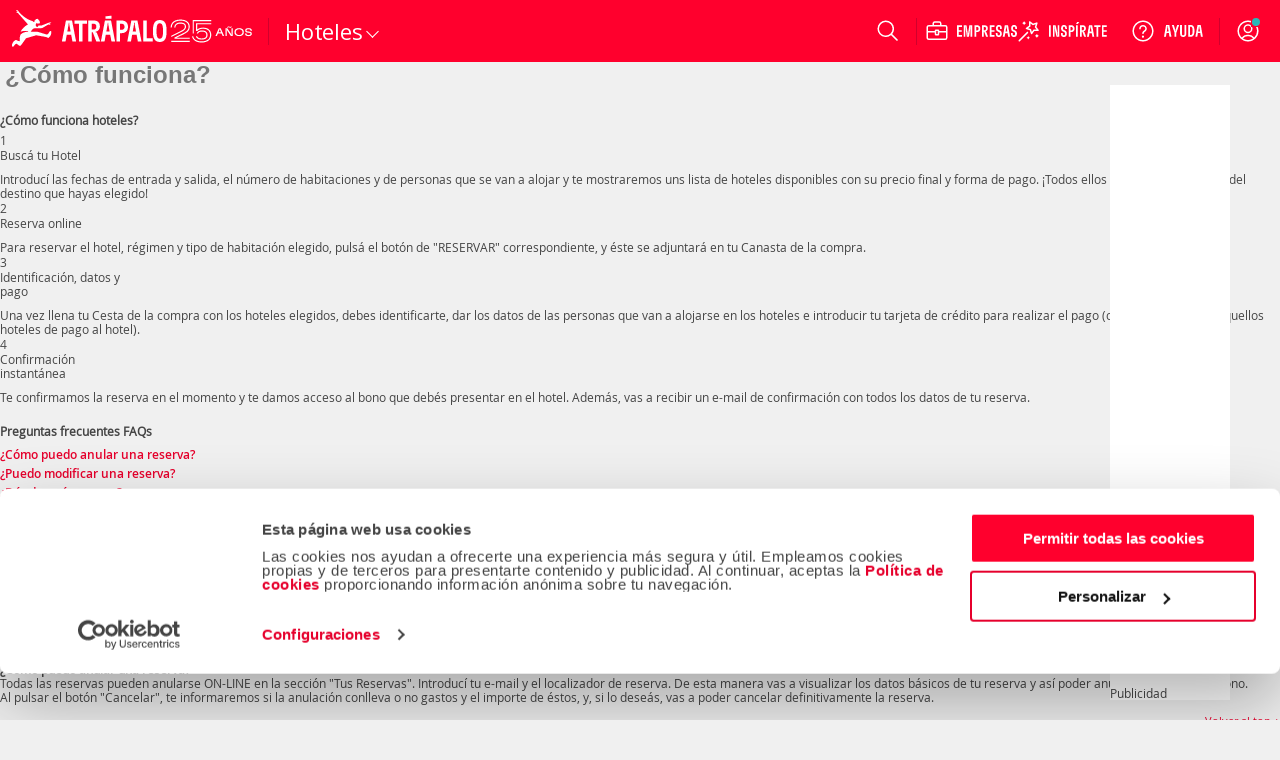

--- FILE ---
content_type: text/css;charset=ISO-8859-1
request_url: https://cdn.atrapalo.com/common/csst/fs.46,150,154/r20260119152638p1
body_size: 40834
content:
/*! jQuery UI - v1.10.3 - 2013-05-03
* http://jqueryui.com
* Includes: jquery.ui.core.css, jquery.ui.accordion.css, jquery.ui.autocomplete.css, jquery.ui.button.css, jquery.ui.datepicker.css, jquery.ui.dialog.css, jquery.ui.menu.css, jquery.ui.progressbar.css, jquery.ui.resizable.css, jquery.ui.selectable.css, jquery.ui.slider.css, jquery.ui.spinner.css, jquery.ui.tabs.css, jquery.ui.tooltip.css
* To view and modify this theme, visit http://jqueryui.com/themeroller/?ffDefault=Verdana%2CArial%2Csans-serif&fwDefault=normal&fsDefault=1.1em&cornerRadius=4px&bgColorHeader=cccccc&bgTextureHeader=highlight_soft&bgImgOpacityHeader=75&borderColorHeader=aaaaaa&fcHeader=222222&iconColorHeader=222222&bgColorContent=ffffff&bgTextureContent=flat&bgImgOpacityContent=75&borderColorContent=aaaaaa&fcContent=222222&iconColorContent=222222&bgColorDefault=e6e6e6&bgTextureDefault=glass&bgImgOpacityDefault=75&borderColorDefault=d3d3d3&fcDefault=555555&iconColorDefault=888888&bgColorHover=dadada&bgTextureHover=glass&bgImgOpacityHover=75&borderColorHover=999999&fcHover=212121&iconColorHover=454545&bgColorActive=ffffff&bgTextureActive=glass&bgImgOpacityActive=65&borderColorActive=aaaaaa&fcActive=212121&iconColorActive=454545&bgColorHighlight=fbf9ee&bgTextureHighlight=glass&bgImgOpacityHighlight=55&borderColorHighlight=fcefa1&fcHighlight=363636&iconColorHighlight=2e83ff&bgColorError=fef1ec&bgTextureError=glass&bgImgOpacityError=95&borderColorError=cd0a0a&fcError=cd0a0a&iconColorError=cd0a0a&bgColorOverlay=aaaaaa&bgTextureOverlay=flat&bgImgOpacityOverlay=0&opacityOverlay=30&bgColorShadow=aaaaaa&bgTextureShadow=flat&bgImgOpacityShadow=0&opacityShadow=30&thicknessShadow=8px&offsetTopShadow=-8px&offsetLeftShadow=-8px&cornerRadiusShadow=8px
* Copyright 2013 jQuery Foundation and other contributors Licensed MIT */

/* Layout helpers
----------------------------------*/
.ui-helper-hidden {
    display: none;
}
.ui-helper-hidden-accessible {
    border: 0;
    clip: rect(0 0 0 0);
    height: 1px;
    margin: -1px;
    overflow: hidden;
    padding: 0;
    position: absolute;
    width: 1px;
}
.ui-helper-reset {
    margin: 0;
    padding: 0;
    border: 0;
    outline: 0;
    line-height: 1.3;
    text-decoration: none;
    font-size: 100%;
    list-style: none;
}
.ui-helper-clearfix:before,
.ui-helper-clearfix:after {
    content: "";
    display: table;
    border-collapse: collapse;
}
.ui-helper-clearfix:after {
    clear: both;
}
.ui-helper-clearfix {
    min-height: 0; /* support: IE7 */
}
.ui-helper-zfix {
    width: 100%;
    height: 100%;
    top: 0;
    left: 0;
    position: absolute;
    opacity: 0;
    filter:Alpha(Opacity=0);
}

.ui-front {
    z-index: 100;
}


/* Interaction Cues
----------------------------------*/
.ui-state-disabled {
    cursor: default !important;
}


/* Icons
----------------------------------*/

/* states and images */
.ui-icon {
    display: block;
    text-indent: -99999px;
    overflow: hidden;
    background-repeat: no-repeat;
}


/* Misc visuals
----------------------------------*/

/* Overlays */
.ui-widget-overlay {
    position: fixed;
    top: 0;
    left: 0;
    width: 100%;
    height: 100%;
}
.ui-accordion .ui-accordion-header {
    display: block;
    cursor: pointer;
    position: relative;
    margin-top: 2px;
    padding: .5em .5em .5em .7em;
    min-height: 0; /* support: IE7 */
}
.ui-accordion .ui-accordion-icons {
    padding-left: 2.2em;
}
.ui-accordion .ui-accordion-noicons {
    padding-left: .7em;
}
.ui-accordion .ui-accordion-icons .ui-accordion-icons {
    padding-left: 2.2em;
}
.ui-accordion .ui-accordion-header .ui-accordion-header-icon {
    position: absolute;
    left: .5em;
    top: 50%;
    margin-top: -8px;
}
.ui-accordion .ui-accordion-content {
    padding: 1em 2.2em;
    border-top: 0;
    overflow: auto;
}
.ui-autocomplete {
    position: absolute;
    top: 0;
    left: 0;
    cursor: default;
    z-index:9999 !important;
}
.ui-button {
    display: inline-block;
    position: relative;
    padding: 0;
    line-height: normal;
    margin-right: .1em;
    cursor: pointer;
    vertical-align: middle;
    text-align: center;
    overflow: visible; /* removes extra width in IE */
}
.ui-button,
.ui-button:link,
.ui-button:visited,
.ui-button:hover,
.ui-button:active {
    text-decoration: none;
}
/* to make room for the icon, a width needs to be set here */
.ui-button-icon-only {
    width: 2.2em;
}
/* button elements seem to need a little more width */
button.ui-button-icon-only {
    width: 2.4em;
}
.ui-button-icons-only {
    width: 3.4em;
}
button.ui-button-icons-only {
    width: 3.7em;
}

/* button text element */
.ui-button .ui-button-text {
    display: block;
    line-height: normal;
}
.ui-button-text-only .ui-button-text {
    padding: .4em 1em;
}
.ui-button-icon-only .ui-button-text,
.ui-button-icons-only .ui-button-text {
    padding: .4em;
    text-indent: -9999999px;
}
.ui-button-text-icon-primary .ui-button-text,
.ui-button-text-icons .ui-button-text {
    padding: .4em 1em .4em 2.1em;
}
.ui-button-text-icon-secondary .ui-button-text,
.ui-button-text-icons .ui-button-text {
    padding: .4em 2.1em .4em 1em;
}
.ui-button-text-icons .ui-button-text {
    padding-left: 2.1em;
    padding-right: 2.1em;
}
/* no icon support for input elements, provide padding by default */
input.ui-button {
    padding: .4em 1em;
}

/* button icon element(s) */
.ui-button-icon-only .ui-icon,
.ui-button-text-icon-primary .ui-icon,
.ui-button-text-icon-secondary .ui-icon,
.ui-button-text-icons .ui-icon,
.ui-button-icons-only .ui-icon {
    position: absolute;
    top: 50%;
    margin-top: -8px;
}
.ui-button-icon-only .ui-icon {
    left: 50%;
    margin-left: -8px;
}
.ui-button-text-icon-primary .ui-button-icon-primary,
.ui-button-text-icons .ui-button-icon-primary,
.ui-button-icons-only .ui-button-icon-primary {
    left: .5em;
}
.ui-button-text-icon-secondary .ui-button-icon-secondary,
.ui-button-text-icons .ui-button-icon-secondary,
.ui-button-icons-only .ui-button-icon-secondary {
    right: .5em;
}

/* button sets */
.ui-buttonset {
    margin-right: 7px;
}
.ui-buttonset .ui-button {
    margin-left: 0;
    margin-right: -.3em;
}

/* workarounds */
/* reset extra padding in Firefox, see h5bp.com/l */
input.ui-button::-moz-focus-inner,
button.ui-button::-moz-focus-inner {
    border: 0;
    padding: 0;
}
.ui-datepicker {
    width: 17em;
    padding: .2em .2em 0;
    display: none;
}
.ui-datepicker .ui-datepicker-header {
    position: relative;
    padding: .2em 0;
}
.ui-datepicker .ui-datepicker-prev,
.ui-datepicker .ui-datepicker-next {
    position: absolute;
    top: 2px;
    width: 1.8em;
    height: 1.8em;
    box-sizing: content-box;
}
.ui-datepicker .ui-datepicker-prev-hover,
.ui-datepicker .ui-datepicker-next-hover {
    top: 1px;
}
.ui-datepicker .ui-datepicker-prev {
    left: 2px;
}
.ui-datepicker .ui-datepicker-next {
    right: 2px;
}
.ui-datepicker .ui-datepicker-prev-hover {
    left: 1px;
}
.ui-datepicker .ui-datepicker-next-hover {
    right: 1px;
}
.ui-datepicker .ui-datepicker-prev span,
.ui-datepicker .ui-datepicker-next span {
    display: block;
    position: absolute;
    left: 50%;
    margin-left: -12px;
    top: 50%;
    margin-top: -8px;
}
.ui-datepicker .ui-datepicker-title {
    margin: 0 2.3em;
    line-height: 1.8em;
    text-align: center;
}
.ui-datepicker .ui-datepicker-title select {
    font-size: 1em;
    margin: 1px 0;
}
.ui-datepicker select.ui-datepicker-month-year {
    width: 100%;
}
.ui-datepicker select.ui-datepicker-month,
.ui-datepicker select.ui-datepicker-year {
    width: 49%;
}
.ui-datepicker table {
    width: 100%;
    font-size: .9em;
    border-collapse: collapse;
    margin: 0 0 .4em;
}
.ui-datepicker th {
    padding: .7em .3em;
    text-align: center;
    font-weight: bold;
    border: 0;
}
.ui-datepicker td {
    border: 0;
    padding: 1px;
}
.ui-datepicker td span,
.ui-datepicker td a {
    display: block;
    padding: .2em;
    text-align: right;
    text-decoration: none;
}
.ui-datepicker .ui-datepicker-buttonpane {
    background-image: none;
    margin: .7em 0 0 0;
    padding: 0 .2em;
    border-left: 0;
    border-right: 0;
    border-bottom: 0;
}
.ui-datepicker .ui-datepicker-buttonpane button {
    float: right;
    margin: .5em .2em .4em;
    cursor: pointer;
    padding: .2em .6em .3em .6em;
    width: auto;
    overflow: visible;
}
.ui-datepicker .ui-datepicker-buttonpane button.ui-datepicker-current {
    float: left;
}

/* with multiple calendars */
.ui-datepicker.ui-datepicker-multi {
    width: auto;
}
.ui-datepicker-multi .ui-datepicker-group {
    float: left;
}
.ui-datepicker-multi .ui-datepicker-group table {
    width: 95%;
    margin: 0 auto .4em;
}
.ui-datepicker-multi-2 .ui-datepicker-group {
    width: 50%;
}
.ui-datepicker-multi-3 .ui-datepicker-group {
    width: 33.3%;
}
.ui-datepicker-multi-4 .ui-datepicker-group {
    width: 25%;
}
.ui-datepicker-multi .ui-datepicker-group-last .ui-datepicker-header,
.ui-datepicker-multi .ui-datepicker-group-middle .ui-datepicker-header {
    border-left-width: 0;
}
.ui-datepicker-multi .ui-datepicker-buttonpane {
    clear: left;
}
.ui-datepicker-row-break {
    clear: both;
    width: 100%;
    font-size: 0;
}

/* RTL support */
.ui-datepicker-rtl {
    direction: rtl;
}
.ui-datepicker-rtl .ui-datepicker-prev {
    right: 2px;
    left: auto;
}
.ui-datepicker-rtl .ui-datepicker-next {
    left: 2px;
    right: auto;
}
.ui-datepicker-rtl .ui-datepicker-prev:hover {
    right: 1px;
    left: auto;
}
.ui-datepicker-rtl .ui-datepicker-next:hover {
    left: 1px;
    right: auto;
}
.ui-datepicker-rtl .ui-datepicker-buttonpane {
    clear: right;
}
.ui-datepicker-rtl .ui-datepicker-buttonpane button {
    float: left;
}
.ui-datepicker-rtl .ui-datepicker-buttonpane button.ui-datepicker-current,
.ui-datepicker-rtl .ui-datepicker-group {
    float: right;
}
.ui-datepicker-rtl .ui-datepicker-group-last .ui-datepicker-header,
.ui-datepicker-rtl .ui-datepicker-group-middle .ui-datepicker-header {
    border-right-width: 0;
    border-left-width: 1px;
}
.ui-dialog {
    position: absolute;
    top: 0;
    left: 0;
    padding: .2em;
    outline: 0;
}
.ui-dialog .ui-dialog-titlebar {
    padding: .4em 1em;
    position: relative;
}
.ui-dialog .ui-dialog-title {
    float: left;
    margin: .1em 0;
    white-space: nowrap;
    width: 90%;
    overflow: hidden;
    text-overflow: ellipsis;
}
.ui-dialog .ui-dialog-titlebar-close {
    position: absolute;
    right: .3em;
    top: 50%;
    width: 21px;
    margin: -10px 0 0 0;
    padding: 1px;
    height: 20px;
}

/* politica de privacidad en leads */
.ui-dialog .ui-widget-header.ui-dialog-titlebar .ui-dialog-titlebar-close .ui-icon.ui-icon-closethick{ background: url("/assets/images/v12/sprite_v12_form.png") 3px -22px #fff!important;}
.ui-dialog button.ui-dialog-titlebar-close{margin-right: 5px; width: 15px;}
.ui-dialog .ui-icon-gripsmall-diagonal-se{ display:none!important;}

.ui-dialog .ui-dialog-content {
    position: relative;
    border: 0;
    padding: .5em 1em;
    background: none;
    overflow: auto;
}
.ui-dialog .ui-dialog-buttonpane {
    text-align: left;
    border-width: 1px 0 0 0;
    background-image: none;
    margin-top: .5em;
    padding: .3em 1em .5em .4em;
}
.ui-dialog .ui-dialog-buttonpane .ui-dialog-buttonset {
    float: right;
}
.ui-dialog .ui-dialog-buttonpane button {
    margin: .5em .4em .5em 0;
    cursor: pointer;
}
.ui-dialog .ui-resizable-se {
    width: 12px;
    height: 12px;
    right: -5px;
    bottom: -5px;
    background-position: 16px 16px;
}
.ui-draggable .ui-dialog-titlebar {
    cursor: move;
}
.ui-menu {
    list-style: none;
    padding: 2px;
    margin: 0;
    display: block;
    outline: none;
}
.ui-menu .ui-menu {
    margin-top: -3px;
    position: absolute;
}
.ui-menu .ui-menu-item {
    margin: 0;
    padding: 0;
    width: 100%;
    /* support: IE10, see #8844 */
    list-style-image: url([data-uri]);
}
.ui-menu .ui-menu-divider {
    margin: 5px -2px 5px -2px;
    height: 0;
    font-size: 0;
    line-height: 0;
    border-width: 1px 0 0 0;
}
.ui-menu .ui-menu-item a {
    text-decoration: none;
    display: block;
    padding: 2px .4em;
    line-height: 1.5;
    min-height: 0; /* support: IE7 */
    font-weight: normal;
}
.ui-menu .ui-menu-item a.ui-state-focus,
.ui-menu .ui-menu-item a.ui-state-active {
    font-weight: normal;
    margin: -1px;
}

.ui-menu .ui-state-disabled {
    font-weight: normal;
    margin: .4em 0 .2em;
    line-height: 1.5;
}
.ui-menu .ui-state-disabled a {
    cursor: default;
}

/* icon support */
.ui-menu-icons {
    position: relative;
}
.ui-menu-icons .ui-menu-item a {
    position: relative;
    padding-left: 2em;
}

/* left-aligned */
.ui-menu .ui-icon {
    position: absolute;
    top: .2em;
    left: .2em;
}

/* right-aligned */
.ui-menu .ui-menu-icon {
    position: static;
    float: right;
}
.ui-progressbar {
    height: 2em;
    text-align: left;
    overflow: hidden;
}
.ui-progressbar .ui-progressbar-value {
    margin: -1px;
    height: 100%;
}
.ui-progressbar .ui-progressbar-overlay {
    /*background: url("/assets/images/A/jquery/animated-overlay.gif");*/
    height: 100%;
    filter: alpha(opacity=25);
    opacity: 0.25;
}
.ui-progressbar-indeterminate .ui-progressbar-value {
    background-image: none;
}
.ui-resizable {
    position: relative;
}
.ui-resizable-handle {
    position: absolute;
    font-size: 0.1px;
    display: block;
}
.ui-resizable-disabled .ui-resizable-handle,
.ui-resizable-autohide .ui-resizable-handle {
    display: none;
}
.ui-resizable-n {
    cursor: n-resize;
    height: 7px;
    width: 100%;
    top: -5px;
    left: 0;
}
.ui-resizable-s {
    cursor: s-resize;
    height: 7px;
    width: 100%;
    bottom: -5px;
    left: 0;
}
.ui-resizable-e {
    cursor: e-resize;
    width: 7px;
    right: -5px;
    top: 0;
    height: 100%;
}
.ui-resizable-w {
    cursor: w-resize;
    width: 7px;
    left: -5px;
    top: 0;
    height: 100%;
}
.ui-resizable-se {
    cursor: se-resize;
    width: 12px;
    height: 12px;
    right: 1px;
    bottom: 1px;
}
.ui-resizable-sw {
    cursor: sw-resize;
    width: 9px;
    height: 9px;
    left: -5px;
    bottom: -5px;
}
.ui-resizable-nw {
    cursor: nw-resize;
    width: 9px;
    height: 9px;
    left: -5px;
    top: -5px;
}
.ui-resizable-ne {
    cursor: ne-resize;
    width: 9px;
    height: 9px;
    right: -5px;
    top: -5px;
}
.ui-selectable-helper {
    position: absolute;
    z-index: 100;
    border: 1px dotted black;
}
.ui-slider {
    position: relative;
    text-align: left;
}
.ui-slider .ui-slider-handle {
    position: absolute;
    z-index: 1;
    width: 1.2em;
    height: 1.2em;
    cursor: default;
}
.ui-slider .ui-slider-range {
    position: absolute;
    z-index: 1;
    font-size: .7em;
    display: block;
    border: 0;
    background-position: 0 0;
}

/* For IE8 - See #6727 */
.ui-slider.ui-state-disabled .ui-slider-handle,
.ui-slider.ui-state-disabled .ui-slider-range {
    filter: inherit;
}

.ui-slider-horizontal {
    height: .8em;
}
.ui-slider-horizontal .ui-slider-handle {
    top: -.3em;
    margin-left: -.6em;
}
.ui-slider-horizontal .ui-slider-range {
    top: 0;
    height: 100%;
}
.ui-slider-horizontal .ui-slider-range-min {
    left: 0;
}
.ui-slider-horizontal .ui-slider-range-max {
    right: 0;
}

.ui-slider-vertical {
    width: .8em;
    height: 100px;
}
.ui-slider-vertical .ui-slider-handle {
    left: -.3em;
    margin-left: 0;
    margin-bottom: -.6em;
}
.ui-slider-vertical .ui-slider-range {
    left: 0;
    width: 100%;
}
.ui-slider-vertical .ui-slider-range-min {
    bottom: 0;
}
.ui-slider-vertical .ui-slider-range-max {
    top: 0;
}
.ui-spinner {
    position: relative;
    display: inline-block;
    overflow: hidden;
    padding: 0;
    vertical-align: middle;
}
.ui-spinner-input {
    border: none;
    background: none;
    color: inherit;
    padding: 0;
    margin: .2em 0;
    vertical-align: middle;
    margin-left: .4em;
    margin-right: 22px;
}
.ui-spinner-button {
    width: 16px;
    height: 50%;
    font-size: .5em;
    padding: 0;
    margin: 0;
    text-align: center;
    position: absolute;
    cursor: default;
    display: block;
    overflow: hidden;
    right: 0;
}
/* more specificity required here to overide default borders */
.ui-spinner a.ui-spinner-button {
    border-top: none;
    border-bottom: none;
    border-right: none;
}
/* vertical centre icon */
.ui-spinner .ui-icon {
    position: absolute;
    margin-top: -8px;
    top: 50%;
    left: 0;
}
.ui-spinner-up {
    top: 0;
}
.ui-spinner-down {
    bottom: 0;
}

/* TR overrides */
.ui-spinner .ui-icon-triangle-1-s {
    /* need to fix icons sprite */
    background-position: -65px -16px;
}
.ui-tabs {
    position: relative;/* position: relative prevents IE scroll bug (element with position: relative inside container with overflow: auto appear as "fixed") */
    padding: .2em;
}
.ui-tabs .ui-tabs-nav {
    margin: 0;
    padding: .2em .2em 0;
}
.ui-tabs .ui-tabs-nav li {
    list-style: none;
    float: left;
    position: relative;
    top: 0;
    margin: 1px .2em 0 0;
    border-bottom-width: 0;
    padding: 0;
    white-space: nowrap;
}
.ui-tabs .ui-tabs-nav li a {
    float: left;
    padding: .5em 1em;
    text-decoration: none;
}
.ui-tabs .ui-tabs-nav li.ui-tabs-active {
    margin-bottom: -1px;
    padding-bottom: 1px;
}
.ui-tabs .ui-tabs-nav li.ui-tabs-active a,
.ui-tabs .ui-tabs-nav li.ui-state-disabled a,
.ui-tabs .ui-tabs-nav li.ui-tabs-loading a {
    cursor: text;
}
.ui-tabs .ui-tabs-nav li a, /* first selector in group seems obsolete, but required to overcome bug in Opera applying cursor: text overall if defined elsewhere... */
.ui-tabs-collapsible .ui-tabs-nav li.ui-tabs-active a {
    cursor: pointer;
}
.ui-tabs .ui-tabs-panel {
    display: block;
    border-width: 0;
    padding: 1em 1.4em;
    background: none;
}
.ui-tooltip {
    padding: 8px;
    position: absolute;
    z-index: 9999;
    max-width: 300px;
    -webkit-box-shadow: 0 0 5px #aaa;
    box-shadow: 0 0 5px #aaa;
}
body .ui-tooltip {
    border-width: 2px;
}

/* Component containers
----------------------------------*/
.ui-widget {
    font-family: Verdana,Arial,sans-serif;
    font-size: 1.1em;
}
.ui-widget .ui-widget {
    font-size: 1em;
}
.ui-widget input,
.ui-widget select,
.ui-widget textarea,
.ui-widget button {
    font-family: Verdana,Arial,sans-serif;
    font-size: 1em;
}
.ui-widget-content {
    border: 1px solid #aaaaaa;
    background-color: #ffffff;
    color: #222222;
}

.ui-widget-header {
    border: 1px solid #aaaaaa;
    background-color: #cccccc;
    color: #222222;
    font-weight: bold;
}


/* Interaction states
----------------------------------*/
.ui-state-default,
.ui-widget-content .ui-state-default,
.ui-widget-header .ui-state-default {
    border: 1px solid #d3d3d3;
    background-color: #e6e6e6;
    font-weight: normal;
    color: #555555;
}
.ui-state-default a,
.ui-state-default a:link,
.ui-state-default a:visited {
    color: #555555;
    text-decoration: none;
}
.ui-state-hover,
.ui-widget-content .ui-state-hover,
.ui-widget-header .ui-state-hover,
.ui-state-focus,
.ui-widget-content .ui-state-focus,
.ui-widget-header .ui-state-focus {
    border: 1px solid #999999;
    background: #dadada url(/assets/images/A/jquery/ui-bg_glass_75_dadada_1x400.png) 50% 50% repeat-x;
    font-weight: normal;
    color: #212121;
}
.ui-state-hover a,
.ui-state-hover a:hover,
.ui-state-hover a:link,
.ui-state-hover a:visited {
    color: #212121;
    text-decoration: none;
}
.ui-state-active,
.ui-widget-content .ui-state-active,
.ui-widget-header .ui-state-active {
    border: 1px solid #aaaaaa;
    background: #ffffff url(/assets/images/A/jquery/ui-bg_glass_65_ffffff_1x400.png) 50% 50% repeat-x;
    font-weight: normal;
    color: #212121;
}
.ui-state-active a,
.ui-state-active a:link,
.ui-state-active a:visited {
    color: #212121;
    text-decoration: none;
}

/* Interaction Cues
----------------------------------*/
.ui-state-highlight,
.ui-widget-content .ui-state-highlight,
.ui-widget-header .ui-state-highlight {
    border: 1px solid #fcefa1;
    background: #fbf9ee url(/assets/images/A/jquery/ui-bg_glass_55_fbf9ee_1x400.png) 50% 50% repeat-x;
    color: #363636;
}
.ui-state-highlight a,
.ui-widget-content .ui-state-highlight a,
.ui-widget-header .ui-state-highlight a {
    color: #363636;
}
.ui-state-error,
.ui-widget-content .ui-state-error,
.ui-widget-header .ui-state-error {
    border: 1px solid #cd0a0a;
    background-color: #fef1ec; /* background: #fef1ec url(/assets/images/A/jquery/ui-bg_glass_95_fef1ec_1x400.png) 50% 50% repeat-x; */
    color: #cd0a0a;
}
.ui-state-error a,
.ui-widget-content .ui-state-error a,
.ui-widget-header .ui-state-error a {
    color: #cd0a0a;
}
.ui-state-error-text,
.ui-widget-content .ui-state-error-text,
.ui-widget-header .ui-state-error-text {
    color: #cd0a0a;
}
.ui-priority-primary,
.ui-widget-content .ui-priority-primary,
.ui-widget-header .ui-priority-primary {
    font-weight: bold;
}
.ui-priority-secondary,
.ui-widget-content .ui-priority-secondary,
.ui-widget-header .ui-priority-secondary {
    opacity: .7;
    filter:Alpha(Opacity=70);
    font-weight: normal;
}
.ui-state-disabled,
.ui-widget-content .ui-state-disabled,
.ui-widget-header .ui-state-disabled {
    opacity: .35;
    filter:Alpha(Opacity=35);
    background-image: none;
}
.ui-state-disabled .ui-icon {
    filter:Alpha(Opacity=35); /* For IE8 - See #6059 */
}

/* Icons
----------------------------------*/

/* states and images */
.ui-icon {
    width: 16px;
    height: 16px;
}
.ui-icon,
.ui-widget-content .ui-icon {
    background-image: url(/assets/images/A/jquery/ui-icons_222222_256x240.png);
}
.ui-widget-header .ui-icon {
    background-image: url(/assets/images/A/jquery/ui-icons_222222_256x240.png);
}
.ui-state-default .ui-icon {
    background-image: url(/assets/images/A/jquery/ui-icons_888888_256x240.png);
}
.ui-state-hover .ui-icon,
.ui-state-focus .ui-icon {
    background-image: url(/assets/images/A/jquery/ui-icons_454545_256x240.png);
}
.ui-state-active .ui-icon {
    background-image: url(/assets/images/A/jquery/ui-icons_454545_256x240.png);
}
.ui-state-highlight .ui-icon {
    background-image: url(/assets/images/A/jquery/ui-icons_2e83ff_256x240.png);
}
.ui-state-error .ui-icon,
.ui-state-error-text .ui-icon {
    background-image: url(/assets/images/A/jquery/ui-icons_cd0a0a_256x240.png);
}

/* positioning */
.ui-icon-blank { background-position: 16px 16px; }
.ui-icon-carat-1-n { background-position: 0 0; }
.ui-icon-carat-1-ne { background-position: -16px 0; }
.ui-icon-carat-1-e { background-position: -32px 0; }
.ui-icon-carat-1-se { background-position: -48px 0; }
.ui-icon-carat-1-s { background-position: -64px 0; }
.ui-icon-carat-1-sw { background-position: -80px 0; }
.ui-icon-carat-1-w { background-position: -96px 0; }
.ui-icon-carat-1-nw { background-position: -112px 0; }
.ui-icon-carat-2-n-s { background-position: -128px 0; }
.ui-icon-carat-2-e-w { background-position: -144px 0; }
.ui-icon-triangle-1-n { background-position: 0 -16px; }
.ui-icon-triangle-1-ne { background-position: -16px -16px; }
.ui-icon-triangle-1-e { background-position: -32px -16px; }
.ui-icon-triangle-1-se { background-position: -48px -16px; }
.ui-icon-triangle-1-s { background-position: -64px -16px; }
.ui-icon-triangle-1-sw { background-position: -80px -16px; }
.ui-icon-triangle-1-w { background-position: -96px -16px; }
.ui-icon-triangle-1-nw { background-position: -112px -16px; }
.ui-icon-triangle-2-n-s { background-position: -128px -16px; }
.ui-icon-triangle-2-e-w { background-position: -144px -16px; }
.ui-icon-arrow-1-n { background-position: 0 -32px; }
.ui-icon-arrow-1-ne { background-position: -16px -32px; }
.ui-icon-arrow-1-e { background-position: -32px -32px; }
.ui-icon-arrow-1-se { background-position: -48px -32px; }
.ui-icon-arrow-1-s { background-position: -64px -32px; }
.ui-icon-arrow-1-sw { background-position: -80px -32px; }
.ui-icon-arrow-1-w { background-position: -96px -32px; }
.ui-icon-arrow-1-nw { background-position: -112px -32px; }
.ui-icon-arrow-2-n-s { background-position: -128px -32px; }
.ui-icon-arrow-2-ne-sw { background-position: -144px -32px; }
.ui-icon-arrow-2-e-w { background-position: -160px -32px; }
.ui-icon-arrow-2-se-nw { background-position: -176px -32px; }
.ui-icon-arrowstop-1-n { background-position: -192px -32px; }
.ui-icon-arrowstop-1-e { background-position: -208px -32px; }
.ui-icon-arrowstop-1-s { background-position: -224px -32px; }
.ui-icon-arrowstop-1-w { background-position: -240px -32px; }
.ui-icon-arrowthick-1-n { background-position: 0 -48px; }
.ui-icon-arrowthick-1-ne { background-position: -16px -48px; }
.ui-icon-arrowthick-1-e { background-position: -32px -48px; }
.ui-icon-arrowthick-1-se { background-position: -48px -48px; }
.ui-icon-arrowthick-1-s { background-position: -64px -48px; }
.ui-icon-arrowthick-1-sw { background-position: -80px -48px; }
.ui-icon-arrowthick-1-w { background-position: -96px -48px; }
.ui-icon-arrowthick-1-nw { background-position: -112px -48px; }
.ui-icon-arrowthick-2-n-s { background-position: -128px -48px; }
.ui-icon-arrowthick-2-ne-sw { background-position: -144px -48px; }
.ui-icon-arrowthick-2-e-w { background-position: -160px -48px; }
.ui-icon-arrowthick-2-se-nw { background-position: -176px -48px; }
.ui-icon-arrowthickstop-1-n { background-position: -192px -48px; }
.ui-icon-arrowthickstop-1-e { background-position: -208px -48px; }
.ui-icon-arrowthickstop-1-s { background-position: -224px -48px; }
.ui-icon-arrowthickstop-1-w { background-position: -240px -48px; }
.ui-icon-arrowreturnthick-1-w { background-position: 0 -64px; }
.ui-icon-arrowreturnthick-1-n { background-position: -16px -64px; }
.ui-icon-arrowreturnthick-1-e { background-position: -32px -64px; }
.ui-icon-arrowreturnthick-1-s { background-position: -48px -64px; }
.ui-icon-arrowreturn-1-w { background-position: -64px -64px; }
.ui-icon-arrowreturn-1-n { background-position: -80px -64px; }
.ui-icon-arrowreturn-1-e { background-position: -96px -64px; }
.ui-icon-arrowreturn-1-s { background-position: -112px -64px; }
.ui-icon-arrowrefresh-1-w { background-position: -128px -64px; }
.ui-icon-arrowrefresh-1-n { background-position: -144px -64px; }
.ui-icon-arrowrefresh-1-e { background-position: -160px -64px; }
.ui-icon-arrowrefresh-1-s { background-position: -176px -64px; }
.ui-icon-arrow-4 { background-position: 0 -80px; }
.ui-icon-arrow-4-diag { background-position: -16px -80px; }
.ui-icon-extlink { background-position: -32px -80px; }
.ui-icon-newwin { background-position: -48px -80px; }
.ui-icon-refresh { background-position: -64px -80px; }
.ui-icon-shuffle { background-position: -80px -80px; }
.ui-icon-transfer-e-w { background-position: -96px -80px; }
.ui-icon-transferthick-e-w { background-position: -112px -80px; }
.ui-icon-folder-collapsed { background-position: 0 -96px; }
.ui-icon-folder-open { background-position: -16px -96px; }
.ui-icon-document { background-position: -32px -96px; }
.ui-icon-document-b { background-position: -48px -96px; }
.ui-icon-note { background-position: -64px -96px; }
.ui-icon-mail-closed { background-position: -80px -96px; }
.ui-icon-mail-open { background-position: -96px -96px; }
.ui-icon-suitcase { background-position: -112px -96px; }
.ui-icon-comment { background-position: -128px -96px; }
.ui-icon-person { background-position: -144px -96px; }
.ui-icon-print { background-position: -160px -96px; }
.ui-icon-trash { background-position: -176px -96px; }
.ui-icon-locked { background-position: -192px -96px; }
.ui-icon-unlocked { background-position: -208px -96px; }
.ui-icon-bookmark { background-position: -224px -96px; }
.ui-icon-tag { background-position: -240px -96px; }
.ui-icon-home { background-position: 0 -112px; }
.ui-icon-flag { background-position: -16px -112px; }
.ui-icon-calendar { background-position: -32px -112px; }
.ui-icon-cart { background-position: -48px -112px; }
.ui-icon-pencil { background-position: -64px -112px; }
.ui-icon-clock { background-position: -80px -112px; }
.ui-icon-disk { background-position: -96px -112px; }
.ui-icon-calculator { background-position: -112px -112px; }
.ui-icon-zoomin { background-position: -128px -112px; }
.ui-icon-zoomout { background-position: -144px -112px; }
.ui-icon-search { background-position: -160px -112px; }
.ui-icon-wrench { background-position: -176px -112px; }
.ui-icon-gear { background-position: -192px -112px; }
.ui-icon-heart { background-position: -208px -112px; }
.ui-icon-star { background-position: -224px -112px; }
.ui-icon-link { background-position: -240px -112px; }
.ui-icon-cancel { background-position: 0 -128px; }
.ui-icon-plus { background-position: -16px -128px; }
.ui-icon-plusthick { background-position: -32px -128px; }
.ui-icon-minus { background-position: -48px -128px; }
.ui-icon-minusthick { background-position: -64px -128px; }
.ui-icon-close { background-position: -80px -128px; }
.ui-icon-closethick { background-position: -96px -128px; }
.ui-icon-key { background-position: -112px -128px; }
.ui-icon-lightbulb { background-position: -128px -128px; }
.ui-icon-scissors { background-position: -144px -128px; }
.ui-icon-clipboard { background-position: -160px -128px; }
.ui-icon-copy { background-position: -176px -128px; }
.ui-icon-contact { background-position: -192px -128px; }
.ui-icon-image { background-position: -208px -128px; }
.ui-icon-video { background-position: -224px -128px; }
.ui-icon-script { background-position: -240px -128px; }
.ui-icon-alert { background-position: 0 -144px; }
.ui-icon-info { background-position: -16px -144px; }
.ui-icon-notice { background-position: -32px -144px; }
.ui-icon-help { background-position: -48px -144px; }
.ui-icon-check { background-position: -64px -144px; }
.ui-icon-bullet { background-position: -80px -144px; }
.ui-icon-radio-on { background-position: -96px -144px; }
.ui-icon-radio-off { background-position: -112px -144px; }
.ui-icon-pin-w { background-position: -128px -144px; }
.ui-icon-pin-s { background-position: -144px -144px; }
.ui-icon-play { background-position: 0 -160px; }
.ui-icon-pause { background-position: -16px -160px; }
.ui-icon-seek-next { background-position: -32px -160px; }
.ui-icon-seek-prev { background-position: -48px -160px; }
.ui-icon-seek-end { background-position: -64px -160px; }
.ui-icon-seek-start { background-position: -80px -160px; }
/* ui-icon-seek-first is deprecated, use ui-icon-seek-start instead */
.ui-icon-seek-first { background-position: -80px -160px; }
.ui-icon-stop { background-position: -96px -160px; }
.ui-icon-eject { background-position: -112px -160px; }
.ui-icon-volume-off { background-position: -128px -160px; }
.ui-icon-volume-on { background-position: -144px -160px; }
.ui-icon-power { background-position: 0 -176px; }
.ui-icon-signal-diag { background-position: -16px -176px; }
.ui-icon-signal { background-position: -32px -176px; }
.ui-icon-battery-0 { background-position: -48px -176px; }
.ui-icon-battery-1 { background-position: -64px -176px; }
.ui-icon-battery-2 { background-position: -80px -176px; }
.ui-icon-battery-3 { background-position: -96px -176px; }
.ui-icon-circle-plus { background-position: 0 -192px; }
.ui-icon-circle-minus { background-position: -16px -192px; }
.ui-icon-circle-close { background-position: -32px -192px; }
.ui-icon-circle-triangle-e { background-position: -48px -192px; }
.ui-icon-circle-triangle-s { background-position: -64px -192px; }
.ui-icon-circle-triangle-w { background-position: -80px -192px; }
.ui-icon-circle-triangle-n { background-position: -96px -192px; }
.ui-icon-circle-arrow-e { background-position: -112px -192px; }
.ui-icon-circle-arrow-s { background-position: -128px -192px; }
.ui-icon-circle-arrow-w { background-position: -144px -192px; }
.ui-icon-circle-arrow-n { background-position: -160px -192px; }
.ui-icon-circle-zoomin { background-position: -176px -192px; }
.ui-icon-circle-zoomout { background-position: -192px -192px; }
.ui-icon-circle-check { background-position: -208px -192px; }
.ui-icon-circlesmall-plus { background-position: 0 -208px; }
.ui-icon-circlesmall-minus { background-position: -16px -208px; }
.ui-icon-circlesmall-close { background-position: -32px -208px; }
.ui-icon-squaresmall-plus { background-position: -48px -208px; }
.ui-icon-squaresmall-minus { background-position: -64px -208px; }
.ui-icon-squaresmall-close { background-position: -80px -208px; }
.ui-icon-grip-dotted-vertical { background-position: 0 -224px; }
.ui-icon-grip-dotted-horizontal { background-position: -16px -224px; }
.ui-icon-grip-solid-vertical { background-position: -32px -224px; }
.ui-icon-grip-solid-horizontal { background-position: -48px -224px; }
.ui-icon-gripsmall-diagonal-se { background-position: -64px -224px; }
.ui-icon-grip-diagonal-se { background-position: -80px -224px; }


/* Misc visuals
----------------------------------*/

/* Corner radius */
.ui-corner-all,
.ui-corner-top,
.ui-corner-left,
.ui-corner-tl {
    border-top-left-radius: 4px;
}
.ui-corner-all,
.ui-corner-top,
.ui-corner-right,
.ui-corner-tr {
    border-top-right-radius: 4px;
}
.ui-corner-all,
.ui-corner-bottom,
.ui-corner-left,
.ui-corner-bl {
    border-bottom-left-radius: 4px;
}
.ui-corner-all,
.ui-corner-bottom,
.ui-corner-right,
.ui-corner-br {
    border-bottom-right-radius: 4px;
}

/* Overlays */
.ui-widget-overlay {
    background: #aaaaaa url(/assets/images/A/jquery/ui-bg_flat_0_aaaaaa_40x100.png) 50% 50% repeat-x;
    opacity: .3;
    filter: Alpha(Opacity=30);
}
.ui-widget-shadow {
    margin: -8px 0 0 -8px;
    padding: 8px;
    background: #aaaaaa url(/assets/images/A/jquery/ui-bg_flat_0_aaaaaa_40x100.png) 50% 50% repeat-x;
    opacity: .3;
    filter: Alpha(Opacity=30);
    border-radius: 8px;
}
/*
    v12_core.css
    www.atrapalo.com
    CSS v12

    Index
    -------------------------
    1. Reset // Esta en el v12_header
    2. Sprites
    3. Grid
    4. Font
    5. Publicidad
    6. Boxes
    7. Buttons
    8. Calendars and Autocompletes
    10. Layout
    11. Listas
    12. Opiniones
    13. Formulario
    14. bradCrum busquedas
    15. Paginador
    XX. Media
*/

/*  1. RESET
=========================================================================================================== */

/*  2. SPRITES
=========================================================================================================== */
.s {
    background-image: url(/assets/images/A/sprite/sprite-generico-old-school.png);
    background-repeat: no-repeat;
}

.s12 {
    background: url(/assets/images/sprites/sprite-generico.png) no-repeat;
    vertical-align: middle;
}

.ico-info { background-position: -420px -270px; }

.ico-ok24 { background-position: -240px -270px; }

.ico-alert12 { background-position: -480px -250px; }

.ico-alert24 { background-position: -340px -270px; }

.ico-alert32 { background-position: -380px -270px; }

.ico-close16 { background-position: -40px -270px; }

.flecha_gris_down { background-position: -135px -240px; }

.flecha_gris_up {
    background-position: -120px -240px;
    transform: rotate(180deg);
    -ms-transform: rotate(180deg);
    -webkit-transform: rotate(180deg);
}

.flecha_ver_todos { background-position: -50px -190px; }

/* Sprite old school */
.accessibility { background-position: -150px -950px; }

.coc { background-position: -250px -800px; }

/* Leer mas ficha hibiscus */
.s_ficha {
    background: url(/assets/images/sprites/sprite-generico.png) no-repeat;
    vertical-align: middle;
}

.flecha_ocultar_rojo { transform: scaleY(-1); }

.flecha_mostrar_rojo { background-position: -315px -240px; }

.flecha_mostrar_rojo,
.flecha_ocultar_rojo {
    width: 11px;
    height: 6px;
}

.ficha .vermapa img { background-position: -820px -271px; }

/*  3. GRID
=========================================================================================================== */
#content {
    width: 960px;
    margin: 0 auto;
    padding: 1px 5px 29px;
    background: #fff;
    position: relative;
}

.HOM #content { position: inherit; }

.colgroup { margin: 0 auto; }

.col1,
.col2,
.col3,
.col4,
.col5,
.col6,
.col7,
.col8,
.col9,
.col10,
.col11,
.col12 {
    float: left;
    margin: 0 10px;
    padding: 0;
}

.col1 { width: 60px; }

.col2 { width: 140px; }

.col3 { width: 220px; }

.col4 { width: 300px; }

.col5 { width: 380px; }

.col6 { width: 460px; }

.col7 { width: 540px; }

.col8 { width: 620px; }

.col9 { width: 700px; }

.col10 { width: 780px; }

.col11 { width: 860px; }

.col12 { width: 940px; }

.p-events-none { pointer-events: none; }

.p-events-initial { pointer-events: initial; }

/*  4. FONT
=========================================================================================================== */

h1.ficha {
    line-height: 26px;
    font-family: 'open_sanssemibold', sans-serif;
    color: #444;
    font-size: 28px;
    font-weight: 400;
    margin-bottom: 15px;
    margin-left: 0;
}

.RES h1.ficha {
    float: left;
    margin-right: 5px;
    width: auto;
    font-size: 26px;
}

h2.ficha {
    line-height: 20px;
    font-family: 'open_sanssemibold', sans-serif;
    color: #444;
    font-size: 20px;
    font-weight: 400;
    margin-top: 30px;
    margin-bottom: 15px;
    margin-left: 0;
}

/* Fonts Size */

.fonts9px { font-size: 9px !important; }

.fonts10px,
.fontSmall6 { font-size: 10px !important; }

.fonts11px,
.fontSmall5 { font-size: 11px !important; }

.fonts12px { font-size: 12px !important; }

.fonts13px,
.fontSmall3 { font-size: 13px !important; }

.fonts14px { font-size: 14px !important; }

.fonts15px { font-size: 15px !important; }

.fonts16px { font-size: 16px !important; }

.fonts18px { font-size: 18px !important; }

.fonts19px { font-size: 19px !important; }

.fonts20px { font-size: 20px !important; }

.fonts22px { font-size: 22px !important; }

.fonts24px { font-size: 24px !important; }

.fonts25px { font-size: 25px !important; }

.fonts26px { font-size: 26px !important; }

.fonts28px { font-size: 28px !important; }

.fonts30px { font-size: 30px !important; }

.fonts32px { font-size: 32px !important; }

.fonts36px { font-size: 36px !important; }

.fonts42px { font-size: 42px !important; }

.fonts54px { font-size: 54px !important; }

.fonts65px { font-size: 65px !important; }

.fontLarge2 { font-size: 1.499em; }

.fontLarge3 { font-size: 1.583em; }

.fontSmall3 { font-size: 1.083em !important; }

/* Line Heights */
.lineHeight16px { line-height: 16px !important; }

.lineHeight18 { line-height: 18px; }

.lineHeight20 { line-height: 20px; }

.lineHeight25 { line-height: 25px; }

.lineHeight36 { line-height: 36px !important; }

.lineHeight40 { line-height: 40px; }

.aligncenter { text-align: center; }

/* Estilos */

.underline { text-decoration: underline; }

.notUnderline { text-decoration: none; }

.capitalize { text-transform: capitalize; }

/*  5. PUBLICIDAD
=========================================================================================================== */

.sky {
    position: absolute !important;
    top: 10px;
    right: -145px;
    text-align: center;
    width: 120px !important;
    background: #fff !important;
    height: 616px !important;
    padding: 3px;
}

/* Megabanner */

.megaBanner { margin: 0 10px 0; }

.megaBannerSmall { margin: 0 0 0 10px; }

.megaBanner,
.megaBannerSmall {
    float: none;
    display: inline-block;
}

.megaBanner div,
.megaBannerSmall div { display: inline-block; }

.mega-advert { text-align: center; }

.mega-advert .advertTitle {
    font-size: 11px;
    color: #444;
    padding-top: 40px;
    margin-left: -40px;
    display: inline-block;
    transform: rotate(270deg);
    -ms-transform: rotate(270deg);
    -webkit-transform: rotate(270deg);
    vertical-align: 44px;
    float: left;
}

.mega { margin: 10px; }

.mega .advert {
    background: url(/images_new/A/960/bkPubli.gif) repeat 0 0 #f4f4f4;
    border: 1px solid #ccc;
    overflow: hidden;
}

.mega .megaBanner { float: left; }

/* Sky banner */
body .publi_ext_120_600 {
    text-align: center;
    width: 120px !important;
    background: #fff !important;
    height: 616px !important;
    padding: 3px;
    position: absolute !important;
    top: -10px;
    left: 0;
}

.publi_ext_120_600 .advertTitle {
    text-align: left !important;
    padding-left: 3px !important;
    padding-top: 0 !important;
}

.robav12 {
    float: left !important;
    width: 300px;
    margin-left: 0;
    text-align: center;
}

.robav12 .advert,
.robav12 .robaPaginas { width: 300px; }

.robahome {
    height: 299px;
    text-align: center;
    border: none;
}

.robahome .publitxt {
    margin-top: 18px;
    font-size: 16px;
    color: #777;
}

.ESP .robaPaginas .advertTitle { padding-top: 5px; }

.HOM .robahome { margin-top: 3px; }

.robaPaginas .advertTitle {
    margin-right: 0;
    font-family: "atrapaloWebBold", sans-serif;
    font-size: 13px;
    font-weight: normal;
    height: 50px;
    color: #777;
    background-color: #dcdcdc;
    transform: inherit;
    -webkit-transform: inherit; /* Opera, Chrome, and Safari */
    padding-top: 15px;
    width: 300px;
    text-align: center;
    box-sizing: border-box;
    display: block;
}

/* Megabanner */

.advbox {
    width: 950px;
    margin: 50px auto 0;
}

/* megabanner y minibanner en homes, con fondo gris */
.advert-box {
    background-color: #f0f0f0;
    padding: 40px 0;
}

/*  6. BOXES
=========================================================================================================== */
.box {
    margin: 0 0 20px;
    border-radius: 3px;
}

.bg-disabled {
    width: 100%;
    height: 5000px;
    background: #000;
    opacity: 0.6;
    position: absolute;
    top: 0;
    left: 0;
    z-index: 3;
}

.loading {
    width: 600px;
    padding: 50px 20px;
    text-align: center;
    font-weight: 700;
    background: #fff;
    border: transparent;
    position: absolute;
    top: 90px;
    left: 180px;
    z-index: 4;
}

.loading img {
    margin: 0 0 10px;
    background: url(/assets/images/v12/cargando.gif) no-repeat center top;
}

.box_EDE { background-color: #ededed; }

.box-nowidget {
    filter: alpha(opacity=30);
    opacity: 0.3;
    border: #e6002c dotted 2px;
}

.box-nowidget img { margin: 30px auto 0 auto; }

.box-container-info {
    position: relative;
    height: 372px;
    margin-left: 20px;
    margin-right: 20px;
}

.box-container-info > div { bottom: 0; }

.box-container-info .hallazgoLogo {
    margin-bottom: 10px;
    background: url(/assets/images/sprites/sprite-generico.png) no-repeat -220px 0 rgba(0, 0, 0, 0);
}

.box-prices-ficha > div { margin: 0 auto 25px; }

.box-info-ficha {
    background-color: #fff;
    border-radius: 3px;
    border-bottom: 1px solid #ddd;
    padding: 10px;
    width: 100%;
    text-align: left;
}

.box-info-ficha li {
    padding-bottom: 3px;
    font-size: 13px;
    line-height: 15px;
}

.box2Orange {
    background: none repeat scroll 0 0 #f9e1ca;
    border: 1px solid #facca4;
    color: #444;
}

/* Flechas en el OWL Carousel */
#leftArrow,
#rightArrow { z-index: 998; }

/*  7. BUTTONS
=========================================================================================================== */
a.no-link {
    color: inherit;
    text-decoration: none;
}

.btn {
    background-color: #ff002d;
    border-radius: 999px;
    border: 0 none;
    color: #fff !important;
    cursor: pointer;
    display: block;
    font-size: 20px !important;
    font-family: flexa-compressedBold, sans-serif !important;
    -webkit-font-smoothing: antialiased;
    height: 38px;
    line-height: 36px;
    margin: 0;
    padding: 0 25px;
    position: relative;
    text-align: center;
    text-decoration: none;
    text-transform: uppercase;
}

.btn:hover {
    background-color: #d1002d;
    text-decoration: none;
}

.btn:active {
    background-color: #d1002d;
    border: 0 none;
    transition: background 0.1s ease-in;
    -webkit-transition: background 0.1s ease-in;
    -moz-transition: background 0.1s ease-in;
    -o-transition: background 0.1s ease-in;
    -ie-transition: background 0.1s ease-in;
}

.btn.medium {
    padding: 0 25px;
    height: 34px;
    line-height: 33px;
}

.btn.small {
    padding: 0 20px;
    height: 28px;
    line-height: 26px;
    font-size: 18px !important;
}

.btn.mini {
    font-size: 16px !important;
    height: 30px;
    line-height: 30px;
    padding: 0 5px !important;
}

.btn.disabled,
input[type="submit"][disabled],
input[type="button"][disabled] {
    background-color: #bbb;
    cursor: default;
    pointer-events: none;
    opacity: 1 !important;
}

.btn.loading {
    position: relative;
    display: inline-block;
}

.btn.loading:after {
    color: #fff;
    content: '\f110';
    display: block;
    font-family: fontawesome, sans-serif;
    font-size: 18px;
    position: absolute;
    top: 11px;
    right: 0;
    height: 20px;
    width: 20px;
    animation: fa-spin 1s infinite linear;
    -webkit-animation: fa-spin 1s infinite linear;
}

@-webkit-keyframes fa-spin {
    0% {
        -webkit-transform: rotate(0deg);
        transform: rotate(0deg);
    }

    100% {
        -webkit-transform: rotate(359deg);
        transform: rotate(359deg);
    }
}

.btn.dark { background-color: #888; }

.btn.dark:hover,
.btn.dark:active { background-color: #666; }

.btn.dark.disabled { background-color: #bbb; }

/* Ajustes en btn */
.CRU .infoCarusel .btn.medium { padding: 0 20px; }
.VIA .infoCarrusel .btn.medium { padding: 0 20px !important; }

/*  8. CALENDARS / AUTOCOMPLETES
=========================================================================================================== */
.ui-autocomplete {
    width: auto; /* Cambiado por un error con el autocomplete de coches mobile que salia de caja */
    background: #fff;
}

.ui-dialog .ui-dialog-content { overflow-x: hidden !important; }
.ui-dialog.titleless .ui-dialog-titlebar { display: none; }

/*  10. LAYOUT
=========================================================================================================== */

.clear:after {
    height: 0;
    content: " ";
    clear: both;
    display: block;
    visibility: hidden;
    font-size: 0;
}

/* Box-model */
.clearb { clear: both; }

.clearl { clear: left; }

.hidden { display: none; }

.hiddenImportant { display: none !important; }

.floatl { float: left; }

.floatr { float: right !important; }

.nofloat,
.floatNone { float: none !important; }

.overflowh,
.overflowHidden,
.overflowhidden { overflow: hidden; }

.overflowVisible { overflow: visible !important; }

.nowrap { white-space: nowrap; }

.block { display: block; }

.inline { display: inline !important; }

.inlineBlock,
.inline-block {
    display: inline-block;
    zoom: 1;
}

.tableRow { display: table-row; }

.tableCell { display: table-cell; }

.openFont .normal { font-family: 'open_sansregular', sans-serif; }

.bold { font-weight: 700; }

.italic { font-style: italic; }

.upper { text-transform: uppercase; }

.ellipsis {
    overflow-x: hidden;
    overflow-y: hidden;
    text-overflow: ellipsis;
}

.visible { visibility: visible; }

.nomargin { margin: 0 !important; }

.nopadding { padding: 0 !important; }

.invisible { visibility: hidden; }

.noborder { border: none !important; }

.nobackground { background: transparent !important; }

.pointer { cursor: pointer; }

.borderBottomDotted {
    border-bottom: 1px dotted #b2b2b2;
    overflow: hidden;
}

.borderTopDotted {
    border-top: 1px dotted #b2b2b2;
    overflow: hidden;
}

.borderRightDotted {
    border-right: 1px dotted #b2b2b2;
    overflow: hidden;
}

.dtable { display: table; }

.trow { display: table-row; }

.tcell { display: table-cell; }

.tcap { display: table-caption; }

.position-inherit { position: inherit; }

.absolute { position: absolute; }

.top0 { top: 0 !important; }

.relative { position: relative; }

.position-static { position: static; }

/* HEIGHTS */

.h25 { height: 25px; }

.h28 { height: 28px; }

.h40 { height: 40px; }

.h50 { height: 50px; }

.h70 { height: 70px; }

.h96 { height: 96px; }

.h130 { height: 130px; }

.h365 { height: 365px; }

/* Min-Heights */
.mh30 { min-height: 30px; }

.mh300 { min-height: 300px; }

/* WIDTHS */

.wp100 { width: 100% !important; }

.w92p { width: 92% !important; }

.w80p { width: 80% !important; }

.wp77 { width: 77% !important; }

.w75p { width: 75% !important; }

.wp70 { width: 70%; }

.w65p { width: 65% !important; }

.w60p { width: 60%; }

.wp55 { width: 55% !important; }

.wp50 { width: 50%; }

.wp49 { width: 49%; }

.wp48 { width: 48%; }

.wp47 { width: 47%; }

.wp46 { width: 46%; }

.w45p,
.wp45 { width: 45%; }

.w43p { width: 43% !important; }

.w40p { width: 40%; }

.wp35 { width: 35%; }

.w34p,
.wp34 { width: 34% !important; }

.wp33 { width: 33%; }

.wp30 { width: 30%; }

.wp28 { width: 28%; }

.wp26 { width: 26%; }

.w25p { width: 25% !important; }

.w24p { width: 24% !important; }

.w20p,
.wp20 { width: 20% !important; }

.w15p { width: 15% !important; }

.w10p { width: 10%; }

.wp5 { width: 5% !important; }

.w960 { width: 960px; }

.w640 { width: 640px; }

.w716 { width: 716px; }

.w515 { width: 515px; }

.w357 { width: 357px; }

.w355 { width: 355px !important; }

.w320 { width: 320px; }

.w307 { width: 307px; }

.w294 { width: 294px; }

.w290 { width: 290px !important; }

.w280 { width: 280px !important; }

.w275 { width: 275px !important; }

.w260 { width: 260px; }

.w240 { width: 240px !important; }

.w230 { width: 230px; }

.w220 { width: 220px; }

.w212 { width: 212px; }

.w204 { width: 204px; }

.w200 { width: 200px !important; }

.w190 { width: 190px !important; }

.w170 { width: 170px !important; }

.w166 { width: 166px; }

.w160 { width: 160px !important; }

.w155 { width: 155px !important; }

.w142 { width: 142px; }

.w135 { width: 135px !important; }

.w132 { width: 132px; }

.w130 { width: 130px !important; }

.w126 { width: 126px !important; }

.w120 { width: 120px !important; }

.w119 { width: 119px !important; }

.w114 { width: 114px; }

.w110 { width: 110px; }

.w105 { width: 105px !important; }

.w100 { width: 100px !important; }

.w96 { width: 96px; }

.w85 { width: 85px; }

.w84 { width: 84px; }

.w80 { width: 80px; }

.w64 { width: 80px; }

.w55 { width: 55px !important; }

.w52 { width: 52px !important; }

.w50 { width: 50px; }

.w48 { width: 48px !important; }

.w42 { width: 42px !important; }

.w35 { width: 35px !important; }

.w20 { width: 20px !important; }

/* DISPLAY */

.inlineBlock {
    display: inline-block;
    zoom: 1;
}

.alignCenter { text-align: center; }

.alignRight,
.alignright { text-align: right !important; }

.alignLeft { text-align: left; }

.valigntop { vertical-align: top; }

.valignmid { vertical-align: middle; }

.valignbaseline { vertical-align: baseline !important; }

.centerAuto {
    margin-left: auto !important;
    margin-right: auto !important;
}

.borderSolid {
    border: 1px solid #b2b2b2;
    overflow: hidden;
}

.priceLarge { /* Esta clase se utiliza para indicar el precio en el header de HOT y VIA */
    color: #444;
    font-weight: bold;
    font-size: 2.333em;
    line-height: 0.9em;
    letter-spacing: -0.05em;
}

/* Margins */

.margin0Auto { margin: 0 auto !important; }

.margin10 { margin: 10px; }

.margin20 { margin: 20px; }

/* Top */
.margintop0 { margin-top: 0 !important; }

.margintop2 { margin-top: 2px; }

.margintop3 { margin-top: 3px; }

.margintop5 { margin-top: 5px !important; }

.margintop7 { margin-top: 7px !important; }

.margintop8 { margin-top: 8px !important; }

.margintop10 { margin-top: 10px !important; }

.margintop12 { margin-top: 12px !important; }

.margintop13 { margin-top: 13px !important; }

.margintop15 { margin-top: 15px !important; }

.margintop20 { margin-top: 20px !important; }

.margintop25 { margin-top: 25px !important; }

.margintop30 { margin-top: 30px; }

.margintop40 { margin-top: 40px; }

.margintop45 { margin-top: 45px !important; }

.margintop84 { margin-top: 84px !important; }

/* Bottom */
.marginbot0 { margin-bottom: 0 !important; }

.marginbot2 { margin-bottom: 2px; }

.marginbot5 { margin-bottom: 5px !important; }

.marginbot10 { margin-bottom: 10px !important; }

.marginbot15 { margin-bottom: 15px !important; }

.marginbot20 { margin-bottom: 20px; }

.marginbot25 { margin-bottom: 25px !important; }

.marginbot30 { margin-bottom: 30px !important; }

.marginbot40 { margin-bottom: 40px; }

.marginbot70 { margin-bottom: 70px; }

/* Left */
.marginleft0 { margin-left: 0 !important; }

.marginleft3 { margin-left: 3px !important; }

.marginleft5 { margin-left: 5px !important; }

.marginleft6 { margin-left: 6px !important; }

.marginleft8 { margin-left: 8px !important; }

.marginleft10 { margin-left: 10px !important; }

.marginleft15 { margin-left: 15px; }

.marginleft20 { margin-left: 20px !important; }

.marginleft24 { margin-left: 24px !important; }

.marginleft25 { margin-left: 25px; }

.marginleft35 { margin-left: 35px; }

.marginleft40 { margin-left: 40px; }

.marginleft50 { margin-left: 50px; }

/* Right */
.marginright0 { margin-right: 0 !important; }

.marginright3 { margin-right: 3px !important; }

.marginright5 { margin-right: 5px !important; }

.marginright8 { margin-right: 8px !important; }

.marginright10 { margin-right: 10px !important; }

.marginright15 { margin-right: 15px !important; }

.marginright20 { margin-right: 20px !important; }

.marginright24 { margin-right: 24px !important; }

.marginright25 { margin-right: 25px !important; }

.marginright30 { margin-right: 30px !important; }

.marginright35 { margin-right: 35px !important; }

.marginright65 { margin-right: 65px; }

/* Paddings */

.pad0 { padding: 0 !important; }

.pad5 { padding: 5px; }

.pad10 { padding: 10px; }

.pad15 { padding: 15px; }

.pad20 { padding: 20px; }

/* Top */
.padtop0 { padding-top: 0 !important; }

.padtop3 { padding-top: 3px; }

.padtop4 { padding-top: 4px; }

.padtop9 { padding-top: 9px; }

.paddingtop5,
.padtop5 { padding-top: 5px !important; }

.paddingtop7 { padding-top: 7px !important; }

.padtop8 { padding-top: 8px; }

.paddingtop10,
.padtop10 { padding-top: 10px !important; }

.paddingtop15,
.padtop15 { padding-top: 15px !important; }

.paddingtop20 { padding-top: 20px !important; }

.paddingtop25 { padding-top: 25px !important; }

.paddingtop30 { padding-top: 30px; }

.paddingtop35 { padding-top: 35px !important; }

.paddingtop40 { padding-top: 40px !important; }

/* Bottom */
.paddingbot0,
.padbot0 { padding-bottom: 0 !important; }

.padbot2 { padding-bottom: 2px !important; }

.padbot3 { padding-bottom: 3px; }

.paddingbot5,
.padbot5 { padding-bottom: 5px !important; }

.padbot10,
.paddingbot10 { padding-bottom: 10px !important; }

.padbot15 { padding-bottom: 15px; }

.paddingbot20 { padding-bottom: 20px !important; }

.padbot25 { padding-bottom: 25px; }

.padbot30 { padding-bottom: 30px; }

.padbot40 { padding-bottom: 40px; }

.padbot45 { padding-bottom: 45px; }

/* Left */
.paddingleft0 { padding-left: 0 !important; }

.paddingleft5,
.padleft5 { padding-left: 5px; }

.paddingleft3 { padding-left: 3px; }

.paddingleft10,
.padleft10 { padding-left: 10px !important; }

.paddingleft15,
.padleft15 { padding-left: 15px !important; }

.paddingleft20 { padding-left: 20px !important; }

.paddingleft25 { padding-left: 25px !important; }

.paddingleft30,
.padleft30 { padding-left: 30px !important; }

.paddingleft70,
.padleft70 { padding-left: 70px !important; }

/* Right */
.paddingright0 { padding-right: 0 !important; }

.paddingright2 { padding-right: 2px !important; }

.paddingright3 { padding-right: 3px !important; }

.paddingright5,
.padright5 { padding-right: 5px !important; }

.paddingright10,
.padright10 { padding-right: 10px !important; }

.padright15 { padding-right: 15px !important; }

.paddingright20 { padding-right: 20px !important; }

.paddingright25 { padding-right: 25px !important; }

.paddingright30 { padding-right: 30px !important; }

/* Colors */
.white { color: #fff; }

.grey444 { color: #444; }

.grey888 { color: #888; }

.greyccc { color: #ccc; }

.turquoise { color: #2c9ca6; }

/* Backgrounds */
.background-white { background-color: #fff; }

.background-blue { background-color: #cae6e9; }

.background-grey { background-color: #f0f0f0; }

.background-light-grey { background-color: #f4f4f4; }

.border-top-white { border-top: 1px solid #fff; }

.border-top-grey { border-top: 1px solid #dadada; }

.border-top-blue { border-top: 1px solid #abd7db; }

.border-bottom-grey { border-bottom: 1px solid #dadada; }

.border-bottom-blue { border-bottom: 1px solid #abd7db; }

.dto.dto-big {
    width: 75px;
    height: 75px;
    line-height: 1em;
    position: absolute;
    top: 0;
    right: 0;
    overflow: hidden;
    background: url(/assets/images/sprites/sprite-generico.png) no-repeat scroll -662px -1px rgba(0, 0, 0, 0);
}

.dto.dto-big span {
    margin: 85px -165px 0 0;
    font-size: 20px;
    color: #fff;
    display: block;
    font-family: 'open_sanssemibold', sans-serif;
    font-weight: normal;
    transform: rotate(42deg);
    -webkit-transform: rotate(42deg);
    -moz-transform: rotate(42deg);
    -ms-transform: rotate(42deg);
    -o-transform: rotate(42deg);
}

/*  11. LISTS
=========================================================================================================== */

/*************** LISTADOS *****************/
.nobullets { list-style: none; }

.disc li { list-style: disc; }

.bullets { margin: 0 0 0 0.833em; }

.bullets2 { margin: 0 0 0 2em; }

.bullets li {
    list-style-image: url(/images_new/A/960/bullet.gif) !important;
    margin: 0 0 0 4px;
    padding: 0 0 5px;
}

.bullets2 li {
    list-style-image: url(/images_new/A/960/bullet2.gif);
    margin: 0 0 0 4px;
    padding: 0 0 5px;
}

ol.decimal { list-style-type: decimal; }

.descContent ul {
    margin: 0 0 0 10px;
}

.descContent ul li {
    list-style-image: url(/images_new/A/960/bullet.gif) !important;
    margin: 0 0 0 4px;
    padding: 0 0 5px;
}

.descContent p {
    font-size: 13px;
    line-height: inherit;
}

.descContent ol { list-style: decimal inside; }

/*  12. Opiniones
=========================================================================================================== */

.opi-summary { font-family: Arial, sans-serif; }

.opi-summary span.rating {
    display: block;
    float: left;
    width: 54px;
    height: 27px;
    margin-right: -2px;
    padding: 4px 0;
    background: #444;
    color: #fff;
    font-size: 24px;
    text-align: center;
    font-weight: bold;
    position: relative;
}

.opi-summary span.rating:after {
    position: absolute;
    content: "";
    background: url("/assets/images/A/sprite/sprite-generico-old-school.png") no-repeat -239px -1261px;
    display: block;
    right: -4px;
    top: 14px;
    width: 6px;
    height: 10px;
}

.opi-summary span.description {
    padding: 0 0 0 10px;
    float: left;
    line-height: 18px;
}

.opi-summary span.description span.title {
    display: block;
    font-size: 18px;
    font-weight: bold;
    color: #444;
}

.opi-summary span.description span.opinions {
    font-size: 11px;
    font-family: 'open_sansregular', sans-serif;
}

.opi-summary .opi_separator { margin-top: 2px; }

/* new look responsive design */
.absolute-box.opi-summary {
    position: absolute;
    right: 20px;
    top: 20px;
    padding: 7px 0 5px 0;
    width: 100px;
    font-family: 'open_sanssemibold', sans-serif;
    background-color: rgba(78, 78, 78, 0.95);
    color: #fff;
    border-radius: 2px;
    opacity: 0.95;
}

.absolute-box.opi-summary .linkToOpis {
    background: transparent;
    position: absolute;
    top: 0;
    height: 100%;
    width: 100%;
    z-index: 3;
}

.absolute-box.opi-summary span {
    display: block;
    text-align: center;
}

.absolute-box.opi-summary span.title {
    font-size: 14px;
    font-family: 'open_sanssemibold', sans-serif;
}

.absolute-box.opi-summary span.rating {
    font-size: 36px;
    line-height: 44px;
    height: 45px;
    padding-bottom: 5px;
    margin: 0;
    float: none;
    width: inherit;
    background: none;
    font-family: 'open_sanssemibold', sans-serif;
}

.absolute-box.opi-summary span.rating:after { background: none; }

.absolute-box.opi-summary span.description {
    padding-top: 2px;
    border-top: 1px solid #535353;
    float: none;
    font-family: 'open_sansregular', sans-serif;
}

.absolute-box.opi-summary span.description a {
    font-size: 12px;
    font-family: 'open_sansregular', sans-serif;
    color: #fff;
}

.absolute-box.opi-summary .opinions {
    font-family: "open_sansregular", sans-serif;
    font-size: 12px;
    font-weight: normal;
    margin-top: 3px;
    display: block;
}

.absolute-box.opi-summary a { color: #fff; }

.absolute-box.opi-summary a:hover { text-decoration: none; }

.valor { /* Caja contenedora de la opinion */
    width: 220px;
    margin: 0 0 10px;
    font-family: Arial, sans-serif;
    text-align: right;
    float: right;
    position: relative;
}

/* Valoracion y numero de opiniones */
.valor .opi-box-summary { font-family: Arial, sans-serif; }

.valor .opi-box-summary span.opi-rating {
    background: none repeat scroll 0 0 rgb(68, 68, 68);
    border-radius: 2px 2px 2px 2px;
    color: #fff;
    display: block;
    float: right;
    font-size: 15px;
    font-weight: bold;
    height: 16px;
    margin-right: 0;
    margin-top: 2px;
    padding: 2px 0 4px;
    position: relative;
    text-align: center;
    width: 30px;
    cursor: pointer;
}

/* Flecha arriba de la caja grande de la opinion */
.valor .opi_general_rate:before {
    background: url("/assets/images/A/sprite/sprite-generico-old-school.png") no-repeat scroll -420px -1261px transparent;
    content: " ";
    display: block;
    height: 8px;
    position: absolute;
    right: 13px;
    top: -4px;
    width: 10px;
}

.valor .opi-box-summary span.opi-description {
    float: right;
    padding: 0 5px 0 0;
}

.valor .opi-box-summary span.opi-description span.opi-title {
    font-size: 16px;
    font-family: Arial, sans-serif;
    font-weight: bold;
    color: #444;
    display: block;
    line-height: 14px;
}

.valor .opi-box-summary span.opi-description span.opi-opinions {
    font-size: 11px;
    font-family: Arial, sans-serif;
}

.valor .opi_general_rate {
    position: absolute;
    top: 35px;
    right: -20px;
    width: 330px;
    height: auto;
    padding: 12px;
    background-color: #444;
    border-radius: 2px;
    font-family: Arial, sans-serif;
    margin-right: 20px;
    z-index: 1;
}

/* Flecha derecha de la puntuacion interior de las valoraciones */
.valor .opi_general_rate span.opi-userrating:after {
    background: url("/assets/images/A/sprite/sprite-generico-old-school.png") no-repeat scroll -273px -1261px transparent;
    content: "";
    display: block;
    height: 20px;
    position: absolute;
    right: -5px;
    top: 8px;
    width: 5px;
}

/* caja negra con el promedio de valoracion interior */
.valor .opi_general_rate span.opi-userrating {
    background: none repeat scroll 0 0 #555;
    border-radius: 3px;
    box-shadow: 0 -1px 0 #363636;
    color: #fff;
    display: block;
    float: left;
    font-weight: bold;
    font-size: 21px;
    line-height: 30px;
    margin: 0;
    padding: 2px 0 0;
    position: relative;
    text-align: center;
    text-shadow: 0 -1px 0 #202020;
    height: 30px !important;
    width: 45px !important;
}

.valor .opi_general_rate span.opi-description {
    float: left;
    line-height: 15px;
    margin: 2px 0 0 5px;
    padding: 0 0 0 10px;
    text-align: left;
}

.valor .opi_general_rate span.opi-description span.opi-title {
    font-size: 14px;
    font-family: Arial, sans-serif;
    font-weight: bold;
    display: block;
    color: #fff;
}

.valor .opi_general_rate span.opi-description span.opi-opinions {
    font-size: 10px;
    font-family: Verdana, Arial, sans-serif;
    color: #fff;
}

.valor .opi_general_rate span.opi-description span.opi-opinions a {
    font-size: 12px;
    font-family: Verdana, Arial, sans-serif;
    color: #fff;
    text-decoration: underline;
}

.valor .opi_selector_type {
    display: inline-block;
    float: right;
    margin-bottom: 10px;
    text-align: left;
    width: 115px;
}

/* Radio buttons selector de opiniones */
.valor .opi_selector_type .selectorOpis {
    color: #fff;
    clear: both;
    display: block;
    float: right;
    font-weight: bold;
    padding: 0 0 0 10px;
    width: 115px;
}

/* Separador linea */
.valor .opi_separator {
    border-bottom: 1px solid #484848;
    border-top: 1px solid #353535;
    margin: 10px 0 !important;
    line-height: 0;
    height: 0;
    width: 100%;
    padding: 0 !important;
    clear: both;
}

/* Barras verdes de opinion */
.valor .opi_criterios,
.valor .opi_distribucion {
    border: 0 none !important;
    padding-left: 0;
    padding-right: 0;
}

.valor .opi_criterios li,
.valor .opi_distribucion li {
    clear: both;
    color: #fff;
    float: left;
    font-size: 12px;
    list-style-type: none;
    width: 100%;
    padding-left: 0;
    border: 0 none !important;
}

.valor .opi_criterios li p {
    margin: 0 0 5px;
    width: 44%;
}

.valor .opi_distribucion li p {
    margin: 0 0 5px;
    width: 25%;
}

.valor .opi_barratotal {
    width: 43% !important;
    height: 13px;
    border-radius: 2px;
    font-family: Arial, sans-serif;
    overflow: hidden;
    background: #3d3d3d; /* Old browsers */
    background: -moz-linear-gradient(top, #373737 0%, #3d3d3d 100%); /* FF3.6+ */
    background: -webkit-gradient(linear, left top, left bottom, color-stop(0%, #373737), color-stop(100%, #3d3d3d)); /* Chrome,Safari4+ */
    background: -webkit-linear-gradient(top, #373737 0%, #3d3d3d 100%); /* Chrome10+,Safari5.1+ */
    background: -o-linear-gradient(top, #373737 0%, #3d3d3d 100%); /* Opera 11.10+ */
    background: -ms-linear-gradient(top, #373737 0%, #3d3d3d 100%); /* IE10+ */
    background: linear-gradient(to bottom, #373737 0%, #3d3d3d 100%); /* W3C */
}

.valor .opi_categoria {
    color: #dedede;
    font-family: Arial, sans-serif;
    text-align: left;
    width: 190px;
}

.valor .opi_valor {
    color: #dedede;
    font-family: Arial, sans-serif;
    font-weight: bold;
    margin-right: 10px;
    font-size: 14px;
    width: 20px;
}

.valor .opi_barravalor {
    border-radius: 2px;
    display: block;
    font-family: Arial, sans-serif;
    height: 13px;
    overflow: hidden;
    width: 35%;
    background: #a5c60b; /* Old browsers */
    background: -moz-linear-gradient(top, #a5c60b 0%, #8ea90c 100%); /* FF3.6+ */
    background: -webkit-gradient(linear, left top, left bottom, color-stop(0%, #a5c60b), color-stop(100%, #8ea90c)); /* Chrome,Safari4+ */
    background: -webkit-linear-gradient(top, #a5c60b 0%, #8ea90c 100%); /* Chrome10+,Safari5.1+ */
    background: -o-linear-gradient(top, #a5c60b 0%, #8ea90c 100%); /* Opera 11.10+ */
    background: -ms-linear-gradient(top, #a5c60b 0%, #8ea90c 100%); /* IE10+ */
    background: linear-gradient(to bottom, #a5c60b 0%, #8ea90c 100%); /* W3C */
}

.valor .opi_content p {
    float: left;
    display: block;
    font-family: Arial, sans-serif;
    margin-top: 10px;
}

.valor .opi_content p a {
    color: #ededed;
    text-decoration: underline;
}

.errorbox {
    margin: 10px;
    padding: 10px;
    background-color: #ffeab1;
    overflow: hidden;
}

.errorbox .erroricon {
    width: 32px;
    height: 33px;
    margin-right: 10px;
    background: url(/assets/images/sprites/sprite-generico.png) no-repeat -380px -270px;
    float: left;
}
.errorbox strong { display: block; }

.infoCarusel h3 {
    font-size: 18px !important;
    line-height: 18px;
}

/* Estilo searches */
#searches * {
    box-sizing: border-box;
}

#searches > .row {
    padding: 20px 0 10px;
}

#searches .columns > ul {
    margin-bottom: 30px;
}

#searches img {
    box-sizing: content-box;
}

.prefooter__title {
    font-size: 17px;
    font-weight: normal;
    font-family: 'open_sanssemibold', sans-serif;
    margin: 0 0 25px;
    color: #444;
}

#searches h3,
.footSubhead {
    margin-bottom: 14px;
    font-size: 14px;
    font-weight: normal;
    font-family: 'open_sanssemibold', arial, sans-serif;
    color: #444;
    line-height: 16px;
}
#searches li.bold { font-weight: normal !important; }

/*  14. Buscador
=========================================================================================================== */
.your-search span {
    font-size: 13px;
    color: #2c9ca7;
    padding-right: 9px;
    line-height: 40px;
}

.your-search span span { padding-right: 0; }

.your-search span i {
    margin-right: 4px;
    width: auto;
    height: 24px;
    display: inline-block;
}

.your-search .title {
    font-family: 'open_sanssemibold', sans-serif;
    text-transform: uppercase;
}

.your-search .title i {
    margin-left: 10px;
    margin-right: 0;
    margin-bottom: -5px;
    background-position: -960px -270px;
    width: 5px;
}

.your-search .make-new-search i {
    background-position: -980px -270px;
    margin-bottom: -5px;
    pointer-events: none;
}

.your-search .make-new-search.active a img { background-position: -25px -170px; }

.your-search .make-new-search a { color: #e6002c; }

.your-search .make-new-search a:hover {
    text-decoration: none;
    color: #e6002c;
}

.your-search .make-new-search {
    position: relative;
    padding-right: 0;
}

.new-search {
    padding: 40px 0 30px;
    height: auto;
}

.new-search .close {
    position: absolute;
    top: -27px;
    right: 10px;
    cursor: pointer;
}

.new-search .close i { color: #aeaeae; }

.new-search .close:hover i { color: #666; }

/*  15. Paginador
=========================================================================================================== */

/* Paginador en resultados y opiniones */

/* paginador */
.paginador-container {
    border-top: 4px solid #ddd;
    padding-top: 0 !important;
    position: relative;
    margin: 0 10px;
    overflow: hidden;
}

/* Texto del total de los resultados/opiniones */
.total-resultados {
    font-family: 'open_sanssemibold', sans-serif;
    font-size: 18px;
    color: #888;
    line-height: 30px;
    float: left;
    display: inline-block;
}

.total-resultados .bold {
    font-family: 'open_sanssemibold', sans-serif !important;
    font-weight: normal;
}

/* Paginador - numeros, flechas, etc */
.paginador {
    font-family: 'open_sanssemibold', sans-serif;
    font-size: 18px;
    color: #999;
    padding-top: 20px;
    padding-bottom: 20px;
}
.paginador span { font-family: 'open_sanssemibold', sans-serif; }

.opi-responsive {
    box-sizing: border-box;
    -moz-box-sizing: border-box;
    -webkit-box-sizing: border-box;
    min-height: 120px;
}

.opi-responsive .paginador div { margin-top: -30px; }

.paginador ul { display: inline-block; }

.paginador li {
    font-family: 'open_sanssemibold', sans-serif;
    font-size: 14px;
    color: #999;
    float: left;
    line-height: 40px;
    height: 42px;
    width: 40px;
    border-top: 1px solid #d8d8d8;
    border-right: 1px solid #d8d8d8;
    border-bottom: 1px solid #d8d8d8;
    cursor: pointer;
}

.paginador .next,
.paginador .last,
.paginador .prev,
.paginador .first { display: table; }

.paginador .next a,
.paginador .last a,
.paginador .prev a,
.paginador .first a {
    display: table-cell;
    vertical-align: middle;
}

.paginador li a {
    color: #999;
    display: block;
}

.paginador li a:hover { text-decoration: none; }

.paginador li:first-child { border-left: 1px solid #d8d8d8; }

.paginador li.etc {
    border-top: medium none;
    border-bottom: medium none;
}

.paginador li.active {
    border: 1px solid #1e97e6;
    color: #1e97e6;
}

.paginador li.active a {
    color: #1e97e6;
}

.paginador li:hover { background-color: #e6e6e6; }

.paginador li.active:hover,
.paginador li.etc:hover,
.paginador li.inactive:hover { background: none; }

.paginador li.active,
.paginador li.etc,
.paginador li.inactive { cursor: auto; }

.paginador li img {
    background: url("/assets/images/v12/sprite-esp.png") no-repeat scroll 0 5px rgba(0, 0, 0, 0);
    margin-bottom: -1px;
}
.paginador .prev img { background-position: -253px -87px; }

.paginador .prev.inactive img { background-position: -211px -87px; }

.paginador .next img { background-position: -271px -87px; }

.paginador .next.inactive img { background-position: -230px -87px; }

/* boton subir */
.up {
    font-family: 'open_sanssemibold', sans-serif;
    font-size: 13px;
    color: #666;
    padding: 10px;
    border: 1px solid #d8d8d8;
}
.paginador .up { margin-top: 0; }

.opi-responsive .up {
    bottom: 65px;
    position: absolute;
    right: 0;
    display: block;
}

.up:hover {
    background-color: #e6e6e6;
    text-decoration: none;
}

.up:visited,
.up:hover,
.up:active { color: #666; }

.up img {
    margin-left: 8px;
    background: url("/assets/images/v12/sprite-esp.png") no-repeat scroll -253px -87px;
    -webkit-transform: rotate(90deg);
    -moz-transform: rotate(90deg);
    -ms-transform: rotate(90deg);
    -o-transform: rotate(90deg);
    margin-bottom: -3px;
}

.bgtextura {
    background-color: #f0f0f0;
    padding: 30px 0;
}

.bgwhite {
    background-color: #fff;
}

/*  XX. Media
=========================================================================================================== */
@viewport {
    width: extend-to-zoom;
    zoom: 1;
}

@-ms-viewport {
    width: extend-to-zoom;
    zoom: 1;
}

/* L + XL */
@media (min-width: 1024px) {
    .ficha .descCorta,
    .ficha .descContent,
    .ficha .descContent p,
    .ficha .descContent li,
    .ficha .descCorta p,
    .ficha .descCorta li {
        font-size: 14px !important;
        line-height: 22px;
    }

    .ficha .moreItems a { font-size: 13px !important; }
}

/* M */
@media (min-width: 641px) and (max-width: 1023px) {
    .medium-floatl { float: left !important; }

    .medium-floatr { float: right !important; }

    .your-search .make-new-search a { white-space: nowrap; }
}

/* S + M */
@media (max-width: 1023px) {
    .medium-background-transparent { background-color: rgba(0, 0, 0, 0); }

    .absolute-box.opi-summary {
        bottom: 20px;
        top: auto;
    }

    .info-ficha .column .paddingleft10 { padding-left: 0 !important; } /* columnas descripcion */
}

/* S */
@media (max-width: 640px) {
    .bgtextura { padding: 0; }

    .absolute-box.opi-summary {
        width: auto;
        min-width: 72px;
        height: 72px;
        padding: 7px 5px 5px;
    }

    .absolute-box.opi-summary span.title {
        font-size: 12px;
        line-height: 14px;
        min-width: 68px;
    }

    .absolute-box.opi-summary span.rating {
        font-size: 26px;
        line-height: 24px;
        height: 30px;
        margin-top: 0;
        margin-bottom: 0;
    }

    .absolute-box.opi-summary span.opinions {
        font-size: 11px;
        margin-top: 0;
    }
}

@media (max-width: 742px) {
    .advertTitle { transform: none; }
}
.cssFile_154_v12_hoteles {
}
/*
	Hoteles
	v12_hoteles.css
	www.atrapalo.com
	CSS v12

	Index
	-------------------------
	1. Common HOT
	2. Home
	3. Resultados / Landing
	4. Ficha
	5. Sección Promociona tu Hotel y Acceso Hotelero
*/

/*	1. COMMON HOTELES
===========================================================================================================*/
* + html body {
  width: 970px;
  margin: 0 auto;
}

h1 {
  width: 900px;
  margin: 0 0 25px 10px;
  color: #777;
  font-size: 24px;
  line-height: 26px;
  font-family: Arial, Verdana, sans-serif;
}
/*	2. HOME
===========================================================================================================*/

/*	3. RESULTADOS / LANDING
===========================================================================================================*/
/*   Sprites & Im?genes */

/* Estrellas */
.star1 {
  background-position: -600px -238px;
}
.star2 {
  background-position: -660px -238px;
}
.star3 {
  background-position: -720px -238px;
}
.star4 {
  background-position: -780px -238px;
}
.star5 {
  background-position: -840px -238px;
}

/* Sprite de opiniones - replicado de 970_layout */
.s-opis {
  background: url(/images_new/A/960/s-opis4.png) no-repeat;
}

/* Tipo de actividad: Forfait - Multitarifa nieve */
.ico-actividad-FF {
  background: url("[data-uri]")
    no-repeat 0 0;
  width: 46px;
  height: 50px;
  position: absolute;
  top: -1px;
  left: 10px;
}
/* Posiciones */
.opi-cat-_text_profile_couple,
.opi-cat-2 {
  background-position: -657px -91px !important;
  opacity: 0.6;
}

.opi-cat-_text_profile_family,
.opi-cat-4 {
  background-position: -685px -90px !important;
  opacity: 0.6;
}

.opi-cat-_text_profile_alone,
.opi-cat-5 {
  background-position: -709px -90px !important;
  opacity: 0.6;
}

.opi-cat-_text_profile_friends,
.opi-cat-6 {
  background-position: -658px -115px !important;
  opacity: 0.6;
}

.opi-cat-_text_profile_business,
.opi-cat-7 {
  background-position: -687px -116px !important;
  opacity: 0.6;
}

.opi-positivo {
  background-position: 0 -30px;
}

.opi-negativo {
  background-position: -30px -30px;
}

.opi-trick {
  background-position: -60px -30px;
}

.opi-cross {
  background-position: -90px -30px;
}

.opi-recomendado {
  background-position: -120px -30px;
  background-color: #8eb717;
}
.opi-arrow {
  background-position: -30px -60px;
}
.opi-arrow-mini {
  background-position: 0 -60px;
}
.opi-arrow-red {
  background-position: -60px -60px;
}
.opi-respuesta {
  background-position: -90px -60px;
}
.opi-trick-mini {
  background-position: -120px -60px;
}
.opi-resp-hot {
  background-position: 0 -90px;
}
.opi-trick-verificadas {
  background-position: 0 -120px;
}
.opi-trick-verificadas-mini {
  background-position: -150px -130px;
}
.opi-trick-conf {
  background-position: -90px -120px;
}
.opi-consejos {
  background-position: -150px 0;
}
.opi-facebook-boton {
  background-position: -90px -160px;
}
.opi-twitter-boton {
  background-position: -90px -200px;
}
.opi-off {
  opacity: 0.5;
  filter: alpha(opacity=50);
}
.opi-off:hover {
  opacity: 1;
  filter: alpha(opacity=100);
}
.opi-off-noresults,
.opi-off-noresults:hover {
  opacity: 0.35;
  filter: alpha(opacity=50);
  cursor: default;
}

/* Tick Verde */
.sprite-v12form.ico-green-tick {
  background-position: -80px -25px;
}
/* Flecha right roja - Copiado del v12_forms */
.sprite-v12form.v12-link-ext {
  background-position: -50px -170px;
}
/* Flecha de ver foto en ficha de Hotel - copiado del 960_sprites8.css */
.sprite-v12form.imgEnlarge {
  background-position: -150px -450px !important;
}

/*  tabs
-----------------------------------------------------------*/
/* Disponibilidad en Resultados - Tarifas | Detalles | Opiniones | Fotos  */
.box-result ul.opciones-hot-res-multitarifa {
  padding: 13px 0;
  border-bottom: 1px solid #ddd;
  border-top: 1px solid #ddd;
  box-shadow: 0px 1px #efefef;
  overflow: visible;
  display: inline-block;
  width: 100%;
  margin: 0 0 30px;
}

/* S */
@media (max-width: 640px) {
  .box-result ul.opciones-hot-res-multitarifa {
    display: none;
  }
}

.box-result ul.opciones-hot-res-multitarifa li {
  float: left;
  text-transform: uppercase;
  font-size: 11px;
  border-right: 1px solid #dedede;
  border-top: 0 none;
  padding: 0;
  box-sizing: border-box;
  -moz-box-sizing: border-box;
  -webkit-box-sizing: border-box;
  position: relative;
}
.box-result ul.opciones-hot-res-multitarifa li:last-child {
  border-right: none;
}

.box-result ul.opciones-hot-res-multitarifa li a {
  color: #666;
  padding: 0 20px;
}
.box-result ul.opciones-hot-res-multitarifa li a:hover {
  text-decoration: none;
  color: #2c9ca6;
}
/* Opcion seleccionada */
.box-result ul.opciones-hot-res-multitarifa li.active:after {
  background: url("[data-uri]")
    no-repeat 0 0;
  position: absolute;
  content: " ";
  bottom: -16px;
  left: 43%;
  height: 8px;
  width: 15px;
}
.box-result ul.opciones-hot-res-multitarifa li.active a {
  color: #2c9ca6;
}

/*	Caja Destino
-----------------------------------------------------------*/
.box-destino {
  padding: 10px;
  background: #dedede;
  border: solid 1px #ccc;
}
.box-destino .box-head {
  margin: 7px 0 10px;
}
.box-destino .box-head p {
  text-align: center;
  text-shadow: 0 1px 1px #eee;
  font-size: 25px;
  font-weight: normal;
  line-height: 20px;
}
.box-destino .box-head span {
  padding: 0 5px;
  line-height: 27px;
  background: #dedede;
}
.box-destino .box-content p {
  font-size: 11px;
  line-height: 14px;
}

/*	Buscador Landing
-----------------------------------------------------------*/
#box-busc-lan {
  padding: 20px 15px;
  color: #fff;
  background: #404040;
  z-index: 10;
}
#box-busc-lan.fixed {
  width: 910px;
  position: fixed;
  top: 0;
  box-shadow: 0 0 9px #333;
  -moz-box-shadow: 0px 0px 9px #333;
  -webkit-box-shadow: 0px 0px 9px #333;
}
* + html #box-busc-lan.fixed {
  position: relative;
} /*ie7*/
.padfixed {
  padding-top: 130px;
}
#box-busc-lan .box-head {
  margin: 0 0 20px;
  text-align: center;
  text-transform: none;
}
#box-busc-lan .box-head p {
  font-size: 30px;
  line-height: 19px;
}
#box-busc-lan label {
  margin: 0 13px 2px 0;
  display: block;
}
#box-busc-lan label span {
  margin: 0 0 2px 0;
}
#box-busc-lan label p {
  margin: 0 0 5px;
}
#box-busc-lan input[type="text"] {
  height: 20px;
  float: left;
}
#box-busc-lan .detalles-bus {
  float: left;
}
#box-busc-lan .i-destino {
  width: 168px;
}
.pt #box-busc-lan .i-destino {
  width: 120px;
}
.it #box-busc-lan .i-destino {
  width: 120px;
}
#box-busc-lan .i-destino {
  width/*\**/: 120px\9;
} /*ie*/
#box-busc-lan .i-fecha {
  width: 75px;
}
.pt #box-busc-lan .i-fecha {
  width: 65px;
}
.it #box-busc-lan .i-fecha {
  width: 65px;
}

#box-busc-lan .por-hab {
  float: left;
  width: 382px;
}
.pt #box-busc-lan .por-hab {
  width: 410px;
}
.it #box-busc-lan .por-hab {
  width: 410px;
}
#box-busc-lan .por-hab {
  min-width/*\**/: 380px\9;
} /*ie*/
#box-busc-lan .fila {
  margin: 0 0 5px;
  float: left;
}
* + html #box-busc-lan .fila {
  float: none;
} /*ie7*/
#box-busc-lan .fila .n-hab {
  width: 50px;
  margin: 20px 15px 0 0;
  color: #999;
  float: left;
}
#box-busc-lan .fila .new-hab {
  float: left;
  min-width: 165px;
}
#box-busc-lan .fila2 {
  margin: 5px 0 5px 0;
  float: left;
  clear: both;
  width: 410px;
}
* + html #box-busc-lan .fila2 {
  float: none;
} /*ie7*/
#box-busc-lan .fila2 .n-hab {
  width: 50px;
  margin: 5px 15px 0 0;
  color: #999;
  float: left;
}
#box-busc-lan .n-hab input[type="text"] {
  width: 12px;
  height: auto;
  padding: 0;
  color: #999;
  font-weight: 700;
  background: #404040;
  border: none;
  text-align: right;
}
#box-busc-lan select {
  width: 45px;
  padding: 5px;
  float: left;
}
#box-busc-lan .select2-container {
  width: 45px;
}
#box-busc-lan .select2-container .select2-choice {
  height: 25px;
}
.VUE #box-busc-lan .select2-container .select2-choice {
  height: 31px;
}
.pt #box-busc-lan select {
  width: 60px;
}
.it #box-busc-lan select {
  width: 60px;
}
#box-busc-lan .con-ico {
  padding: 3px 30px 3px 5px;
}
#box-busc-lan .ico-form {
  float: left;
  margin: 5px 0 0 -24px;
}
#box-busc-lan .edad {
  margin: 0 3px 0 0;
}
#box-busc-lan .edad2 {
  margin: 0;
}

* + html #box-busc-lan .edad {
  width: 60px;
} /*ie7*/
* + html #box-busc-lan .edad2 {
  width: 60px;
} /*ie7*/

#box-busc-lan .button {
  margin: 12px 0 0;
  float: right;
  padding: 0;
  width: 171px;
}

#box-busc-lan #label_edades_ninos {
  display: inline-block;
}

#box-busc-lan .label-space {
  min-width: 53px;
}

#box-busc-lan .label-space2 {
  min-width: 60px;
}

#box-busc-lan .loadingResults {
  display: none;
}

/*	Buscador Resultados
-----------------------------------------------------------*/
#box-busc-res {
  padding: 10px;
  color: #444;
  background: #ccc;
}
#box-busc-res .box-head {
  margin: 5px 0 10px;
  padding: 0 0 5px;
}
#box-busc-res .box-head p {
  font-size: 16px;
  font-weight: 700;
  text-shadow: 0 1px 1px #eee;
}
.datos-buscar label {
  margin: 0 0 10px;
}
.datos-buscar label p {
  margin: 0 0 2px;
}
.datos-buscar input[type="text"] {
  height: 15px;
  border: solid 1px #999;
  float: left;
}
.datos-buscar .i-destino {
  width: 175px;
}
.datos-buscar .i-fecha {
  width: 68px;
  letter-spacing: -1px;
}
.datos-buscar .con-ico {
  padding: 3px 23px 3px 1px;
}
.datos-buscar .ico-form {
  float: left;
  margin: 3px 0 0 -22px;
}
#selHab p {
  margin: 0 0 5px;
  font-size: 11px;
}
#selHab span {
  margin: 0 5px 0 0;
}
#abre-divHab {
  margin: 5px 0 0;
  font-size: 11px;
  font-weight: 700;
}
.pop-centrado {
  width: 600px;
  padding: 20px;
  background: #fff;
  border: 2px solid #000;
  position: absolute;
  top: 90px;
  left: 180px;
  z-index: 4;
}
.pop-centrado .pop-hab-head {
  margin: 0 0 10px;
  padding: 0 0 15px;
  border-bottom: solid 1px #ccc;
}
.pop-centrado .pop-hab-head p {
  font-size: 16px;
  font-weight: 700;
}
.pop-centrado .pop-hab-head span {
  font-size: 12px;
  float: right;
  cursor: pointer;
}
.pop-centrado label {
  margin: 0 5px 0 0;
  float: left;
}
.pop-centrado label p {
  padding: 2px 0;
}
.pop-centrado select {
  min-width: 45px;
  margin: 0 15px 0 0;
  padding: 1px;
  border: solid 1px #999;
}
.pop-centrado .num-hab {
  margin: 0 0 25px;
  display: block;
}
.pop-centrado .num-hab select {
  margin: 0 0 0 10px;
}
.pop-centrado .fila,
.pop-centrado .fila2 {
  margin: 0 0 5px;
}
.pop-centrado .fila .n-hab {
  margin: 17px 10px 5px 60px;
  color: #444;
}
.pop-centrado .fila2 .n-hab {
  margin: 0 10px 5px 60px;
  color: #444;
}
.pop-centrado .n-hab p {
  float: left;
}
.pop-centrado .n-hab input[type="text"] {
  width: 12px;
  height: auto;
  padding: 0 0 0 5px;
  color: #444;
  font-size: 14px;
  font-weight: 700;
  border: none;
}
#box-busc-res .button {
  margin: 10px 0 0;
}

/*	Caja Resultado
-----------------------------------------------------------*/
/*Foto Hotel*/

.result-content .box-result {
  border-bottom: 1px solid #ddd;
  font-family: open_sansregular, sans-serif;
  display: inline-block;
  padding: 10px;
  width: 100%;
}

@media (min-width: 1024px) {
  .result-content .box-result .box-foot {
    margin-bottom: 10px;
  }
}

.result-content .box-result:hover {
  background: none;
}
.result-content .box-result .box-foot p {
  font-size: 12px;
  line-height: 18px;
}

.box-result .valor .opi-box-summary span.opi-rating {
  font-family: open_sanssemibold, sans-serif;
  font-weight: 400;
  width: 29px;
  height: 17px;
  padding: 1px 0;
}
.result-content .box-result .nombre {
  font-family: "open_sanssemibold", sans-serif;
  font-size: 16px;
  font-weight: 400;
  letter-spacing: -0.1px;
  line-height: 17px;
}
.result-content .box-result .foto {
  overflow: hidden;
  border: 0 none;
}
.result-content .box-result .foto img.foto-image {
  display: block;
  left: 50%;
  position: absolute;
  top: 50%;
  transform: translate(-50%, -50%);
  -moz-transform: translate(-50%, -50%);
  -webkit-transform: translate(-50%, -50%);
  background-attachment: fixed;
  max-height: 100%;
  min-width: 100%;
  width: auto;
  height: auto;
}
#box_resultados .box-result .foto {
  width: 176px;
  height: 125px;
  margin: 0 15px 30px 0 !important;
  border: none !important;
  float: left;
  position: relative;
  cursor: pointer;
}
#box_resultados .box-result .ico-foto {
  position: absolute;
  top: 0;
  right: 0;
}

#cboxLoadedContent #slideShowNavigation {
  text-align: center;
  font-family: "open_sansregular", sans-serif;
  font-size: 12px;
  -webkit-user-select: none;
  -moz-user-select: none;
  -ms-user-select: none;
  user-select: none;
}

#cboxLoadedContent #slideShowNavigation div {
  display: inline-block;
}

#cboxLoadedContent {
  margin-bottom: 20px !important;
}

/*Informacion sobre el hotel*/
#box_resultados .box-result .info {
  width: 502px;
  float: left;
  margin-bottom: 10px;
  min-height: 130px;
}
* + html #box_resultados .box-result .info {
  margin-bottom: 20px;
} /*ie7*/

/* Caja info Hotel en Mapa */

.box-info-mapa .box-result {
  border-bottom: none !important;
  padding: 10px 0 !important;
}

.box-info-mapa .box-result .foto {
  margin: 0 10px 10px 0 !important;
}

.box-info-mapa .box-result .ico-foto {
  display: none;
}

.box-info-mapa .box-result .info {
  width: 410px !important;
}

.box-info-mapa .box-result .datos {
  width: 245px !important;
}

.box-info-mapa .box-result .nombre,
.box-info-mapa .box-result .datos p {
  margin-bottom: 0 !important;
  white-space: normal;
  width: 100%;
}

.box-info-mapa .box-result .info .hot-goods-section {
  margin: 0;
}

.box-info-mapa .box-result .info .ico-linea-vertical-gris {
  display: none;
}

.box-info-mapa .abre-galeria {
  cursor: default;
}

#cboxLoadedContent .thumbs {
  /*width:940px;*/
  padding: 10px 0;
  margin: 0 !important;
  overflow-x: auto;
}
#cboxLoadedContent .thumbs li {
  margin: 0 15px 0 0;
  opacity: 0.5;
}
#cboxLoadedContent .thumbs li:hover,
#cboxLoadedContent.thumbs li.active {
  opacity: 1;
}

/* Google Maps */

.mapa-hoteles #cboxTitle {
  display: none !important;
}

.mapa-hoteles #cboxLoadedContent {
  margin: 24px !important;
}

#divmapa-container {
  overflow: hidden;
  position: relative;
}

#divmapa-container .divmapa-loader {
  background: url(/assets/images/A/COM/loading_big.gif) no-repeat center center !important;
  z-index: 8;
  position: absolute;
  top: 0px;
  left: 0px;
}

.mapa-hoteles #cboxClose {
  z-index: 9;
}

#cboxLoadedContent {
  padding-right: 0 !important;
}

/* Galeria */

.fotorama__stage,
.fotorama__stage__shaft,
.fotorama__stage__frame,
.fotorama__stage__frame img,
.fotorama__nav {
  width: 100% !important;
}

.fotorama__thumb-border {
  border-color: #2c9ca6 !important;
}

.fotorama__nav--thumbs .fotorama__nav__frame {
  opacity: 0.5;
}

.fotorama__nav--thumbs .fotorama__active,
.fotorama__nav--thumbs .fotorama__nav__frame:hover {
  opacity: 1 !important;
}

.fotorama__wrap--no-controls .fotorama__arr {
  opacity: 0 !important;
}

.fotorama__arr {
  top: auto !important;
  bottom: 20px !important;
  width: 50px !important;
  height: 50px !important;
  border-radius: 50%;
  -moz-border-radius: 50%;
  -webkit-border-radius: 50%;
  background: none !important;
}

.fotorama__arr--prev {
  left: 40.5% !important;
  background: url(/images_new/fotorama/fotorama.png) no-repeat
    rgba(102, 102, 102, 0.8) !important;
  background-position: 1px -148px !important;
}

.fotorama__arr--next {
  right: 40.5% !important;
  background: url(/images_new/fotorama/fotorama.png) no-repeat
    rgba(102, 102, 102, 0.8) !important;
  background-position: -46px -148px !important;
}

.fotorama__arr--prev:hover,
.fotorama__arr--next:hover {
  background-color: rgba(68, 68, 68, 0.8) !important;
}

.fotorama__arr--disabled {
  opacity: 0.6 !important;
}

.box-result .info .promHof {
  position: absolute;
  top: 30px;
  right: 0;
}
/*Datos hotel*/
#box_resultados .box-result .datos {
  width: 308px;
  margin: 0 0 10px;
  float: left;
}

.datos .view-map {
  height: 26px;
  box-sizing: border-box;
  border: 1px solid #e0e0e0;
  border-radius: 2px;
  padding-right: 5px;
  box-shadow: inset 0px 1px #fff;
  background: #f6f6f6; /*Old browsers*/
  background: -moz-linear-gradient(top, #f6f6f6 0%, #e9eae9 100%); /*FF3.6+*/
  background: -webkit-gradient(
    linear,
    left top,
    left bottom,
    color-stop(0%, #f6f6f6),
    color-stop(100%, #e9eae9)
  ); /*Chrome,Safari4+*/
  background: -webkit-linear-gradient(
    top,
    #f6f6f6 0%,
    #e9eae9 100%
  ); /*Chrome10+,Safari5.1+*/
  background: -o-linear-gradient(
    top,
    #f6f6f6 0%,
    #e9eae9 100%
  ); /*Opera 11.10+*/
  background: -ms-linear-gradient(top, #f6f6f6 0%, #e9eae9 100%); /*IE10+*/
  background: linear-gradient(to bottom, #f6f6f6 0%, #e9eae9 100%); /*W3C*/
  filter: progid:DXImageTransform.Microsoft.gradient( startColorstr='#f6f6f6', endColorstr='#e9eae9',GradientType=0 ); /*IE6-9*/
  text-transform: lowercase;
  line-height: 24px;
  display: inline-block;
  float: left;
}
.datos .view-map img {
  float: left;
  margin-left: 5px;
  margin-top: 4px;
  margin-right: 5px;
}

.datos .view-map img.s-generico {
  background-position: -819px -271px;
}

.datos .view-map a {
  float: left;
}

.datos .mapLine {
  display: block;
  float: none !important;
  margin: 0 auto;
  text-align: center;
  font-size: 12px;
  line-height: 24px;
  padding-left: 0;
}

#box_resultados .box-result .nombre {
  font-family: "open_sanssemibold", sans-serif;
  font-weight: normal;
  font-size: 18px;
  line-height: 18px;
  margin-top: -3px;
  -webkit-font-smoothing: antialiased;
  -moz-osx-font-smoothing: grayscale;
  letter-spacing: -1px;
  padding: 0;
}

#box_resultados .datos p {
  font-size: 13px;
  line-height: 13px;
}

#box_resultados .datos .place {
  font-family: "open_sanssemibold", sans-serif;
}

#box_resultados .box-result .hot-cat {
  font-size: 13px;
  font-weight: 700;
}
/*Estrellas*/
#box_resultados .box-result .stars {
  background-position: -330px -642px;
  margin: 0 0 0 5px;
}
#box_resultados .box-result .star1 {
  width: 10px;
}
#box_resultados .box-result .star2 {
  width: 22px;
}
#box_resultados .box-result .star3 {
  width: 35px;
}
#box_resultados .box-result .star4 {
  width: 46px;
}
#box_resultados .box-result .star5 {
  width: 58px;
}

/*Valoracion, opiniones y precio*/
#box_resultados .box-result .valor {
  width: 220px;
  margin: 13px 0 10px;
  font-family: open_sansregular, sans-serif;
  text-align: right;
  float: left;
  clear: both;
  position: relative;
  top: 0;
  right: 0;
}

#box_resultados .box-result .nota {
  font-family: Arial;
  font-size: 18px;
  font-weight: 700;
  line-height: 20px;
  float: right;
}
#box_resultados .box-result .condto {
  width: 40px;
  height: 34px;
  margin: 0 5px 0 0;
  padding: 8px 0 0;
  color: #fff;
  font-size: 15px;
  line-height: 11px;
  text-align: center;
  float: right;
}
#box_resultados .box-result .condto .dtotxt {
  font-family: Arial;
  font-size: 10px;
  font-weight: 700;
}
#box_resultados .box-result .opiniones {
  font-size: 12px;
  font-weight: 400;
  font-family: Verdana, sans-serif;
}

/* Opiniones */
.valor .opi-box-summary span.opi-rating {
  background: #444;
  border-radius: 2px;
  color: #fff;
  display: block;
  float: left;
  font-size: 14px;
  line-height: 15px;
  font-weight: 700;
  height: 17px;
  margin-right: 0;
  margin-top: 2px;
  padding: 3px 0;
  position: relative;
  text-align: center;
  width: 29px;
  cursor: pointer;
}
.valor .opi-box-summary span.opi-description {
  float: left;
  padding: 0 0 0 5px;
}
.valor .opi-box-summary span.opi-description span.opi-title {
  float: left;
  display: inline-block;
  color: #444;
  font-size: 12px;
  font-family: "open_sanssemibold", sans-serif;
  font-weight: normal;
  line-height: 26px;
}
.valor .opi-box-summary span.opi-description span.opi-opinions {
  float: left;
  display: inline-block;
  margin-left: 5px;
  font-size: 12px;
  font-family: "open_sansregular", sans-serif;
  line-height: 26px;
}
.valor .opi-box-summary span.opi-description span.opi-opinions a {
  color: #444;
  font-size: 11px;
  margin-top: 1px;
}

.HOT .box-foot-tarifa .opi-responsive {
  min-height: unset;
}

.box-foot-tarifa .opi-responsive #user_rating .opi_general_rate {
  margin-bottom: 0;
  margin-top: 5px;
}
/* Caja con la valoraci?n, puntuaci?n y total de opiniones */
.box-foot-tarifa
  .opi-responsive
  #user_rating
  .opi_general_rate
  .opi-value-box
  .userrating {
  color: #666;
}

.box-foot-tarifa .opi-responsive #user_rating .opi_general_rate .opi-value-box {
  color: #666;
  background: #fff;
  height: auto;
  opacity: 1;
}
.box-foot-tarifa .opi-responsive #user_rating .opi_container {
  min-height: 1px !important;
  padding: 20px 0;
}
/* Puntuaci?n */
.box-foot-tarifa
  .opi-responsive
  #user_rating
  .opi_general_rate
  .opi-value-box
  .userrating {
  margin-bottom: 0;
}
/* Valoraci?n */
.box-foot-tarifa
  .opi-responsive
  #user_rating
  .opi_general_rate
  .opi-value-box
  .title {
  margin-top: 0;
  margin-bottom: 0;
  text-align: left;
}
/* Total Opiniones */
.box-foot-tarifa
  .opi-responsive
  #user_rating
  .opi_general_rate
  .opi-value-box
  .opinions {
  margin-top: 0;
}

/* Opiniones verificadas */
.HOT .box-foot-tarifa .opi-responsive #user_rating .opiVerificada {
}

.box-foot-tarifa
  .opi-responsive
  #user_rating
  .opiVerificada
  .opi-verificadas-title {
  text-align: right;
}

.box-foot-tarifa .opi-responsive #user_rating .opiVerificada img {
  display: inline-block;
  float: right;
  margin-left: 5px;
}

.box-foot-tarifa
  .opi-responsive
  #user_rating
  .opiVerificada
  .opi-verificadas-text {
  float: right;
}

.HOT .box-foot-tarifa .opi-responsive #user_rating .opiVerificada {
  margin-top: 0;
  float: right;
}

.box-foot-tarifa .opi-responsive #ul_reviews .userOpina .user {
  float: left;
}
.box-result .infUser li {
  border-top: none !important;
  font-size: inherit !important;
  line-height: inherit !important;
  padding: 0 !important;
}

/* Contenedor de las opiniones principales en resultados multitarifa */
.box-foot-tarifa .opi-responsive #ul_reviews {
  clear: both;
  display: block;
}

.opi-responsive #ul_reviews .userOpina .userOpinion {
  width: 100%;
}
.opi-responsive #ul_reviews .userOpina .userOpinion .colPuntua {
  width: 30%;
}
.opi-responsive #ul_reviews .userOpina .userOpinion .colValora {
  width: 65%;
}

/* Linea vertical en breadcrumb y ver en mapa */
.ico-linea-vertical-gris {
  background: url("/assets/images/v12/sprite_v12_form.png") no-repeat;
  background-position: -148px -47px;
  margin-bottom: -6px;
  width: 8px;
  height: 24px;
}

.datos .hot-goods-section {
  float: left;
  display: inline-block;
  margin-left: 10px;
}
.free-services {
  color: #218d3d;
  margin: 10px 0;
  font-size: 12px;
  display: inline-block;
  float: left;
  font-family: "open_sanssemibold", sans-serif !important;
}
.free-services span {
  font-family: "open_sanssemibold", sans-serif !important;
  background: #218d3d;
  border-radius: 2px;
  color: #fff !important;
  padding: 2px 4px !important;
  display: inline !important;
  float: none !important;
  font-size: 12px !important;
  line-height: 18px;
}
.activity-forfait .free-services {
  margin: 0 !important;
}

/* Iconos de servicio */
.hot-goods-section .ico_hot_zonainternet {
  background-position: -471px -383px;
}
.hot-goods-section .ico_hot_parking {
  background-position: -501px -383px;
}
.hot-goods-section .ico_hot_piscina {
  background-position: -528px -383px;
}
.hot-goods-section .ico_hot_mascotas {
  background-position: -559px -383px;
}
.hot-goods-section .ico_hot_acceso {
  background-position: -587px -383px;
}
.hot-goods-section .ico_hot_spa {
  background-position: -617px -383px;
}
.hot-goods-section .ico_hot_gimnasio {
  background-position: -646px -383px;
}
.hot-goods-section .ico_hot_sauna {
  background-position: -674px -383px;
} /*jacuzzi */
.hot-goods-section .ico_hot_consigna {
  background-position: -727px -383px;
} /* No existe icono */
.hot-goods-section .ico_hot_prensa {
  background-position: -727px -383px;
} /* No existe icono */

.hot-tarifas .precio-multitarifa-resultados {
  text-align: right;
  font-family: "open_sansregular", sans-serif;
  font-size: 12px;
  line-height: 12px;
  color: #777;
  float: right;
}
.hot-tarifas .precio-multitarifa-resultados span {
  display: block;
  margin-bottom: 10px;
  box-sizing: border-box;
  -moz-box-sizing: border-box;
  -webkit-box-sizing: border-box;
  /*line-height: 12px;*/
}
.hot-tarifas .precio-multitarifa-resultados .desde,
.hot-tarifas .precio-multitarifa-resultados .value,
.hot-tarifas .precio-multitarifa-resultados .precio-final {
  color: #444;
  margin-bottom: 5px;
}
.hot-tarifas .precio-multitarifa-resultados .value {
  font-family: "open_sanssemibold", sans-serif;
  white-space: nowrap;
}

.hot-tarifas .precio-multitarifa-resultados .value > span {
  display: inline;
  font-size: 30px;
  line-height: 27px;
}

.hot-tarifas .precio-multitarifa-resultados .fonts26px span {
  display: inline;
  font-size: 26px;
  line-height: 24px;
}

.hot-tarifas .precio-multitarifa-resultados .value .currency {
  display: inline;
  font-size: 22px;
  line-height: 20px;
  padding: 0 4px;
}

.hot-tarifas .precio-multitarifa-resultados .precio-final {
  font-family: "open_sanssemibold", sans-serif;
  font-size: 14px;
  line-height: 14px;
}
.hot-tarifas .precio-multitarifa-resultados .desde,
.hot-tarifas .precio-multitarifa-resultados .tipo-regimen {
  text-transform: lowercase;
}

/*

    Parrilla TARIFAS en HOT Resultados Multi Tarifa - opcion B1

*/
.box-result .box-foot-tarifa ul.tabla-tarifas-b1 {
  border-bottom: 0 none;
  margin: 0;
}
.box-result .box-foot-tarifa .tabla-tarifas-b1 li:last-child {
  border-bottom: 1px solid #ccc;
}
.box-result .box-foot-tarifa .tabla-tarifas-b1 li.regimen-tarifa {
  height: 51px;
  box-sizing: border-box;
  -moz-box-sizing: border-box;
  -webkit-box-sizing: border-box;
  padding: 0 10px;
  border-top: 1px solid #ccc;
  clear: both;
  cursor: pointer;
}
.box-result .box-foot-tarifa .tabla-tarifas-b1 li.regimen-tarifa a.fareview {
  color: #444;
}
.box-result .box-foot-tarifa .tabla-tarifas-b1 li.regimen-tarifa:hover {
  background: #f9f9f9;
}

.box-result
  .box-foot-tarifa
  .tabla-tarifas-b1
  li.regimen-tarifa
  p:nth-of-type(1),
.box-result
  .box-foot-tarifa
  .tabla-tarifas-b1
  li.regimen-tarifa
  p:nth-of-type(2),
.box-result
  .box-foot-tarifa
  .tabla-tarifas-b1
  li.regimen-tarifa
  p:nth-of-type(3),
.box-result
  .box-foot-tarifa
  .tabla-tarifas-b1
  li.regimen-tarifa
  p:nth-of-type(4) {
  float: left;
  display: inline-block;
}
.box-result
  .box-foot-tarifa
  .tabla-tarifas-b1
  li.regimen-tarifa
  p:nth-of-type(1) {
  display: table;
  height: 50px;
  padding: 0px !important;
}
.box-result
  .box-foot-tarifa
  .tabla-tarifas-b1
  li.regimen-tarifa
  p:nth-of-type(1)
  .hot-pedido {
  display: table-cell;
  vertical-align: middle;
  float: none;
  padding: 2px 0 0 0;
}
.box-result
  .box-foot-tarifa
  .tabla-tarifas-b1
  li.regimen-tarifa
  p:nth-of-type(1)
  .hot-addon {
  display: table-row;
  padding: 0;
  float: none;
}
.box-result
  .box-foot-tarifa
  .tabla-tarifas-b1
  li.regimen-tarifa
  p:nth-of-type(1)
  .hot-addon
  .hot-addon-txt {
  font-family: "open_sansregular", sans-serif;
  font-weight: normal;
  color: #218d3d;
  overflow: hidden;
  text-overflow: ellipsis;
  white-space: nowrap;
  width: 280px;
  padding: 0 0 3px 0;
  font-size: 11px;
  display: inline-block;
}
.box-result
  .box-foot-tarifa
  .tabla-tarifas-b1
  li.regimen-tarifa
  p:nth-of-type(1) {
  width: 41%;
}

.box-result
  .box-foot-tarifa
  .tabla-tarifas-b1
  li.regimen-tarifa
  p:nth-of-type(2) {
  width: 20%;
}

.box-result
  .box-foot-tarifa
  .tabla-tarifas-b1
  li.regimen-tarifa
  p:nth-of-type(3) {
  width: 21%;
}

.box-result
  .box-foot-tarifa
  .tabla-tarifas-b1
  li.regimen-tarifa
  p:nth-of-type(2),
.box-result
  .box-foot-tarifa
  .tabla-tarifas-b1
  li.regimen-tarifa
  p:nth-of-type(3) {
  line-height: 50px;
}

.box-result
  .box-foot-tarifa
  .tabla-tarifas-b1
  li.regimen-tarifa
  .hot-precio-resultados {
  width: 15%;
  display: table !important;
  height: 46px;
}
.box-result
  .box-foot-tarifa
  .tabla-tarifas-b1
  li.regimen-tarifa
  .hot-precio-resultados
  .hot-descuento {
  display: table-row !important;
  float: none;
}

.box-result .green-text {
  color: #218d3d;
}

/* Secci?n de precio en parrilla de listado de resultados HOT multitarifa */
.box-result
  .box-foot-tarifa
  .tabla-tarifas-b1
  li.regimen-tarifa
  p:nth-of-type(4)
  .dto {
  font-family: "open_sanssemibold", sans-serif;
  font-size: 12px;
  font-weight: normal;
  color: #ffa800;
  float: right;
  margin-top: 5px;
  padding: 0;
}
.box-result
  .box-foot-tarifa
  .tabla-tarifas-b1
  li.regimen-tarifa
  p:nth-of-type(4)
  del {
  font-size: 12px;
  font-weight: normal;
  color: #777;
  float: right;
  margin-top: 5px;
  margin-right: 2px;
}
.box-result
  .box-foot-tarifa
  .tabla-tarifas-b1
  li.regimen-tarifa
  p:nth-of-type(4)
  .price {
  font-family: "open_sanssemibold", sans-serif;
  font-size: 20px;
  line-height: 20px;
  font-weight: normal;
  padding: 0;
  text-align: right;
  display: table-cell;
  vertical-align: middle;
  float: none;
}

.box-result
  .box-foot-tarifa
  .tabla-tarifas-b1
  li.regimen-tarifa
  p:nth-of-type(4)
  .price
  .currency {
  padding: 0 2px;
}

.box-result .box-foot-tarifa .ver-mas-tarifas {
  display: block;
  padding-left: 10px;
  padding-top: 20px;
  font-size: 12px;
  float: left;
  width: 100%;
}

#box_resultados .box-result .precio {
  font-size: 18px;
  font-weight: 700;
}

/*Descripcion y promociones*/

.box-result .box-foot-tarifa .hot-descripcion {
  text-align: left;
  margin-bottom: 20px;
  overflow: hidden;
  font-size: 13px;
  line-height: 18px;
}

.box-result .box-foot-tarifa .hot-ver-mas {
  font-size: 12px;
}

#box_resultados .box-result .info .bold,
.box-foot-tarifa .bold,
.box-foot-tarifa strong {
  font-family: "open_sanssemibold", sans-serif;
  font-weight: normal;
  -webkit-font-smoothing: antialiased;
  -moz-osx-font-smoothing: grayscale;
}

/* Sello del descuento */
#box_resultados .box-result .condto {
  width: 40px;
  height: 34px;
  margin: 0 5px 0 0;
  padding: 8px 0 0;
  color: #fff;
  font-size: 15px;
  line-height: 11px;
  text-align: center;
  float: left;
}
#box_resultados .box-result .condto .dtotxt {
  font-family: Arial;
  font-size: 10px;
  font-weight: 700;
}

/*

    Galer?a en cada resultado de Hotel

*/
#box_resultados .box-result .box-foot-tarifa .hot-results-gallery {
  width: 100%;
  overflow: visible;
}

/* Fotos parte izquierda */
#box_resultados .box-result .box-foot-tarifa .hot-results-gallery .left-side {
  float: left;
  display: inline-block;
  width: 50%;
}
#box_resultados
  .box-result
  .box-foot-tarifa
  .hot-results-gallery
  .left-side
  .big-picture {
  float: left;
  display: inline-block;
  margin-right: 5px;
  margin-bottom: 3px;
}
#box_resultados
  .box-result
  .box-foot-tarifa
  .hot-results-gallery
  .left-side
  .small-picture {
  float: left;
  display: inline-block;
  margin-right: 4.5px;
  margin-bottom: 3px;
}
/* Fotos parte derecha */
#box_resultados .box-result .box-foot-tarifa .hot-results-gallery .right-side {
  float: right;
  display: inlnie-block;
  width: 50%;
}
#box_resultados
  .box-result
  .box-foot-tarifa
  .hot-results-gallery
  .right-side
  .big-picture {
  float: left;
  display: inline-block;
  margin-right: 5px;
  margin-bottom: 3px;
}
#box_resultados
  .box-result
  .box-foot-tarifa
  .hot-results-gallery
  .right-side
  .small-picture {
  float: left;
  display: inline-block;
  margin-right: 4.5px;
  margin-bottom: 3px;
}

/* Casos de galeria con menos de 6 fotos */
#box_resultados .hot-results-gallery .col1Photo {
  text-align: center;
  margin-bottom: 3px;
}
#box_resultados .hot-results-gallery .col2Photos,
#box_resultados .hot-results-gallery .col2PhotosS {
  text-align: center;
  /*display:inline-block; */
}
#box_resultados .hot-results-gallery .col2PhotosS img:first-of-type {
  margin-right: 2px;
}
#box_resultados .hot-results-gallery .col3Photos {
  text-align: center;
  display: inline-block;
}

/*

    Parrilla TARIFAS en HOT Resultados Multi Tarifa - opcion B2

*/
.box-result .box-foot-tarifa ul.tabla-tarifas-b2 {
  border-bottom: 0 none;
  margin: 0;
  clear: both;
}
.box-result .box-foot-tarifa .box-room-b2 {
  box-shadow: 0px 1px #f2f2f2;
  box-sizing: border-box;
  -moz-box-sizing: border-box;
  -webkit-box-sizing: border-box;
  display: block;
  float: left;
  width: 100%;
  margin-bottom: 20px;
}
.box-result .box-foot-tarifa .box-room-b2 .box-room-header {
  background: #f9f9f9;
  min-height: 55px;
  padding: 10px;
  box-sizing: border-box;
  -moz-box-sizing: border-box;
  -webkit-box-sizing: border-box;
  border-top: 1px solid #d3d3d3;
  border-left: 1px solid #d3d3d3;
  border-right: 1px solid #d3d3d3;
  overflow: hidden;
}
.box-result
  .box-foot-tarifa
  .box-room-b2
  .box-room-header
  h3.hot-boxTarifa-header {
  font-family: "open_sanssemibold", sans-serif;
  -webkit-font-smoothing: antialiased;
  -moz-osx-font-smoothing: grayscale;
  font-size: 16px;
  color: #444;
  margin-top: 10px;
  text-shadow: 0 1px #fff;
  font-weight: normal;
}
.box-result
  .box-foot-tarifa
  .box-room-b2
  .box-room-header
  p.hot-boxTarifa-header
  span {
  font-family: "open_sansregular", sans-serif;
  font-size: 12px;
  color: #666;
  display: inline-block !important;
  float: none !important;
  padding: 0 !important;
}

/* Header de la tabla en la ficha b2 de HOT Multitarifa */
.col12 #rates-by-room-view {
  margin: 0;
}

#rates-by-room-view .box-room-b2 {
  border: none;
}

#rates-by-room-view .box-room-b2 .box-room-header,
#rates-by-room-view .tabla-tarifas-b2 li.regimen-tarifa {
  border-top: 1px solid #d3d3d3;
  border-left: 1px solid #d3d3d3;
  border-right: 1px solid #d3d3d3;
  display: inline-block;
  width: 100%;
  box-sizing: border-box;
  -moz-box-sizing: border-box;
  -webkit-box-sizing: border-box;
}

#rates-by-room-view .tabla-tarifas-b2 li.regimen-tarifa:last-child {
  border-bottom: 1px solid #d3d3d3;
}

#rates-by-room-view .header-tabla-tarifas-b2 {
  min-height: 30px;
  padding: 0 10px;
  border-top: 1px solid #d3d3d3;
  border-left: 1px solid #d3d3d3;
  border-right: 1px solid #d3d3d3;
  background-color: #fff;
}
#rates-by-room-view .header-tabla-tarifas-b2 li.header-regimen-tarifa {
  width: 83%;
}

#rates-by-room-view
  .header-tabla-tarifas-b2
  li.header-regimen-tarifa
  .hot-tarifaB2-cell1,
#rates-by-room-view
  .header-tabla-tarifas-b2
  li.header-regimen-tarifa
  .hot-tarifaB2-cell2,
#rates-by-room-view
  .header-tabla-tarifas-b2
  li.header-regimen-tarifa
  .hot-tarifaB2-cell3,
#rates-by-room-view
  .header-tabla-tarifas-b2
  li.header-regimen-tarifa
  .hot-tarifaB2-cell4,
#rates-by-room-view
  .header-tabla-tarifas-b2
  li.header-regimen-tarifa
  .hot-tarifaB2-cell5 {
  float: left;
  display: inline-block;
  position: relative;
  font-family: "open_sansregular", sans-serif;
  font-size: 10px;
  font-weight: normal;
  color: #666;
  text-transform: uppercase;
}
/* Header Tabla - Regimen de habitacion en tabla de tarifas opcion B2 */
.header-tabla-tarifas-b2 li.header-regimen-tarifa .hot-tarifaB2-cell1 {
  display: inline-block;
  width: 20%;
  max-height: 30px;
  line-height: 30px;
}
/* Condiciones */
.header-tabla-tarifas-b2 li.header-regimen-tarifa .hot-tarifaB2-cell2 {
  width: 29%;
  line-height: 30px;
  max-height: 30px;
}
/* Metodo de pago */
.header-tabla-tarifas-b2 li.header-regimen-tarifa .hot-tarifaB2-cell3 {
  width: 15%;
  line-height: 30px;
  max-height: 30px;
}
/* Promedio/noche */
.header-tabla-tarifas-b2 li.header-regimen-tarifa .hot-tarifaB2-cell4 {
  width: 20%;
  display: table !important;
  line-height: 30px;
  max-height: 30px;
  text-align: right;
}
/* total reserva */
.header-tabla-tarifas-b2 li.header-regimen-tarifa .hot-tarifaB2-cell5 {
  width: 17%;
  line-height: 30px;
  display: inline-block;
  min-height: 30px;
  text-align: right;
}

/* Tabla en la ficha b2 de HOT Multitarifa */
.box-result .box-foot-tarifa .tabla-tarifas-b2 li.regimen-tarifa {
  min-height: 50px;
  padding: 0 10px;
  border-top: 1px solid #ccc;
  clear: both;
  border-top: 1px solid #d3d3d3;
  border-left: 1px solid #d3d3d3;
  border-right: 1px solid #d3d3d3;
}
.box-result .box-foot-tarifa .tabla-tarifas-b2 li.regimen-tarifa:last-child {
  border-bottom: 1px solid #d3d3d3;
}

.box-result
  .box-foot-tarifa
  .tabla-tarifas-b2
  li.regimen-tarifa
  .hot-tarifaB2-cell1,
.box-result
  .box-foot-tarifa
  .tabla-tarifas-b2
  li.regimen-tarifa
  .hot-tarifaB2-cell2,
.box-result
  .box-foot-tarifa
  .tabla-tarifas-b2
  li.regimen-tarifa
  .hot-tarifaB2-cell3,
.box-result
  .box-foot-tarifa
  .tabla-tarifas-b2
  li.regimen-tarifa
  .hot-tarifaB2-cell4,
.box-result
  .box-foot-tarifa
  .tabla-tarifas-b2
  li.regimen-tarifa
  .hot-tarifaB2-cell5 {
  float: left;
  display: inline-block;
  position: relative;
}
/* Regimen de habitacion en tabla de tarifas opcion B2 */
.box-result
  .box-foot-tarifa
  .tabla-tarifas-b2
  li.regimen-tarifa
  .hot-tarifaB2-cell1 {
  display: table;
  height: 50px;
  padding: 0px !important;
}
.box-result
  .box-foot-tarifa
  .tabla-tarifas-b2
  li.regimen-tarifa
  .hot-tarifaB2-cell1
  .hot-pedido {
  display: table-cell;
  vertical-align: middle;
  float: none;
  padding: 0;
  font-family: "open_sanssemibold", sans-serif;
  -webkit-font-smoothing: antialiased;
  -moz-osx-font-smoothing: grayscale;
}
.box-result .box-foot-tarifa .tabla-tarifas-b2 li.regimen-tarifa .hot-addon {
  display: block !important;
  padding: 0 0 10px;
  float: none;
}
.box-result
  .box-foot-tarifa
  .tabla-tarifas-b2
  li.regimen-tarifa
  .hot-addon
  .hot-addon-txt {
  font-family: "open_sansregular", sans-serif;
  font-weight: normal;
  color: #218d3d;
  padding: 5px 0 3px 0;
  font-size: 11px;
}

/* placeholder de busqueda en filtros de resultados */
.ui-autocomplete-input::-moz-placeholder {
  font-size: 12px !important;
}

.box-result
  .box-foot-tarifa
  .tabla-tarifas-b2
  li.regimen-tarifa
  .hot-tarifaB2-cell1 {
  display: inline-block;
  width: 25%;
  max-height: 50px;
  line-height: 50px;
}
/* Opcion de reembolso en tabla de tarifas tipo B2 */
.box-result
  .box-foot-tarifa
  .tabla-tarifas-b2
  li.regimen-tarifa
  .hot-tarifaB2-cell2 {
  width: 35%;
  line-height: 50px;
  max-height: 50px;
}
/* Tipo de pago en tabla de tarifas opcion B2 */
.box-result
  .box-foot-tarifa
  .tabla-tarifas-b2
  li.regimen-tarifa
  .hot-tarifaB2-cell3 {
  width: 20%;
  line-height: 50px;
  max-height: 50px;
}
.box-result .box-foot-tarifa .tabla-tarifas-b2 li.regimen-tarifa a {
  color: #444;
  text-decoration: none;
}
/* Celda de precios en tarifa Opcion B2 */
.box-result
  .box-foot-tarifa
  .tabla-tarifas-b2
  li.regimen-tarifa
  .hot-tarifaB2-cell4 {
  width: 20%;
  display: table !important;
  height: 46px;
}
.box-result
  .box-foot-tarifa
  .tabla-tarifas-b2
  li.regimen-tarifa
  .hot-tarifaB2-cell4
  .hot-descuento {
  display: table-row !important;
  float: none;
}
.box-result
  .box-foot-tarifa
  .tabla-tarifas-b2
  li.regimen-tarifa
  .hot-tarifaB2-cell4
  .hot-descuento
  .dto {
  font-family: "open_sanssemibold", sans-serif;
  font-size: 12px;
  font-weight: normal;
  color: #ffa800;
  float: right;
  margin-top: 5px;
  padding: 0;
}
#rates-by-room-view
  .tabla-tarifas-b2
  li.regimen-tarifa
  .hot-tarifaB2-cell4
  .hot-descuento
  .dto {
  margin-top: 0 !important;
}

.box-result
  .box-foot-tarifa
  .tabla-tarifas-b2
  li.regimen-tarifa
  .hot-tarifaB2-cell4
  .hot-descuento
  del {
  font-size: 12px;
  font-weight: normal;
  color: #777;
  float: right;
  margin-top: 5px;
  margin-right: 3px;
  white-space: nowrap;
}

.box-result
  .box-foot-tarifa
  .tabla-tarifas-b2
  li.regimen-tarifa
  .hot-tarifaB2-cell4
  .price {
  font-family: "open_sanssemibold", sans-serif;
  font-size: 20px;
  line-height: 20px;
  -webkit-font-smoothing: antialiased;
  -moz-osx-font-smoothing: grayscale;
  padding: 0;
  text-align: right;
  display: table-cell;
  vertical-align: middle;
  float: none;
  padding-right: 10px;
}
/* para el precio final */
.box-result .tabla-tarifas-b2 .hot-tarifaB2-cell4 .price .currency {
  font-size: 16px;
  padding: 0 3px;
}

/* Boton reservar */
.box-result
  .box-foot-tarifa
  .tabla-tarifas-b2
  li.regimen-tarifa
  .hot-tarifaB2-cell5 {
  width: 17%;
  line-height: 50px;
  display: inline-block;
  min-height: 50px;
  text-align: right;
}
#rates-by-room-view .tabla-tarifas-b2 li.regimen-tarifa .hot-tarifaB2-cell5 {
  text-align: right;
}

#rates-by-room-view
  .tabla-tarifas-b2
  li.regimen-tarifa
  .hot-tarifaB2-cell5
  a.btn {
  margin-top: 10px;
}

.box-result
  .box-foot-tarifa
  .tabla-tarifas-b2
  li.regimen-tarifa
  .hot-tarifaB2-cell5
  a.btn {
  display: block;
  height: 26px !important;
  margin: 10px 0 0;
  padding: 0 17px !important;
  line-height: 27px !important;
  font-size: 18px !important;
}
/* Desplegable en la tarifa */
.box-result
  .box-foot-tarifa
  .tabla-tarifas-b2
  li.regimen-tarifa
  span.hot-selector {
  padding: 0;
  font-family: "open_sansregular", sans-serif;
  font-weight: normal;
  font-size: 12px;
}
.box-result .tabla-tarifas-b2 .selector.one-type .arrow {
  display: none;
} /*casos con solo una opcion*/
.box-result .tabla-tarifas-b2 .selector.one-type .hot-selector-link {
  cursor: text;
}

.box-result
  .box-foot-tarifa
  .tabla-tarifas-b2
  li.regimen-tarifa
  span.hot-selector
  span.text-selector {
  padding: 0;
  max-width: 160px;
  white-space: nowrap;
  text-overflow: ellipsis;
  overflow: hidden;
  display: inline-block;
}
.box-result
  .box-foot-tarifa
  .tabla-tarifas-b2
  li.regimen-tarifa
  .hot-selector-options {
  background-color: #fff;
  box-shadow: 0 0 10px 1px rgba(0, 0, 0, 0.2);
  -moz-box-shadow: 0 0 10px 1px rgba(0, 0, 0, 0.2);
  -webkit-box-shadow: 0 0 10px 1px rgba(0, 0, 0, 0.2);
  border: solid 1px #ccc;
  left: -15px;
  padding: 0;
  position: absolute;
  right: -75px;
  top: 2px;
  z-index: 10;
}
.box-result
  .box-foot-tarifa
  .tabla-tarifas-b2
  li.regimen-tarifa
  .hot-selector-options
  li {
  padding: 15px 45px 15px 15px;
  font-size: 12px;
  white-space: nowrap;
  border-top: 0px;
}
.box-result
  .box-foot-tarifa
  .tabla-tarifas-b2
  li.regimen-tarifa
  .hot-selector-options
  li:hover {
  color: #2c9ca6;
  background-color: #e2f0f2;
  cursor: pointer;
}
.box-result
  .box-foot-tarifa
  .tabla-tarifas-b2
  li.regimen-tarifa
  .hot-selector-options
  li.selected {
  color: #2c9ca6;
  position: relative;
  background-position: 115px 8px;
}
.box-result
  .box-foot-tarifa
  .tabla-tarifas-b2
  li.regimen-tarifa
  .hot-selector-options
  li.selected:after {
  background: url("/assets/images/s_home.png") no-repeat;
  content: " ";
  width: 16px;
  height: 15px;
  position: absolute;
  top: 15px;
  right: 15px;
}
.box-result .box-foot-tarifa .tabla-tarifas-b2 .arrow {
  display: inline-block;
  padding-left: 5px;
  overflow: hidden;
  vertical-align: top;
}

.box-result .box-foot-tarifa .tabla-tarifas-b2 .arrow img {
  background-position: -121px -240px;
  margin-top: 22px;
}

.box-result .box-foot-tarifa .gradient-description {
  position: absolute;
  width: 100%;
  height: 55px;
  bottom: 16px;
  left: 0;
  background: -moz-linear-gradient(
    top,
    rgba(255, 255, 255, 0) 0%,
    rgba(255, 255, 255, 1) 100%
  ); /* FF3.6+ */
  background: -webkit-gradient(
    linear,
    left top,
    left bottom,
    color-stop(0%, rgba(255, 255, 255, 0)),
    color-stop(100%, rgba(255, 255, 255, 1))
  ); /* Chrome,Safari4+ */
  background: -webkit-linear-gradient(
    top,
    rgba(255, 255, 255, 0) 0%,
    rgba(255, 255, 255, 1) 100%
  ); /* Chrome10+,Safari5.1+ */
  background: -o-linear-gradient(
    top,
    rgba(255, 255, 255, 0) 0%,
    rgba(255, 255, 255, 1) 100%
  ); /* Opera 11.10+ */
  background: -ms-linear-gradient(
    top,
    rgba(255, 255, 255, 0) 0%,
    rgba(255, 255, 255, 1) 100%
  ); /* IE10+ */
  background: linear-gradient(
    to bottom,
    rgba(255, 255, 255, 0) 0%,
    rgba(255, 255, 255, 1) 100%
  ); /* W3C */
}
.box-result .box-foot-tarifa .hot-descripcion span {
  display: inline-block;
  float: none;
  padding: 0;
}
.box-result .box-foot .hot-ver-mas {
  display: block;
  margin: 20px 0;
}

/* --------------------------------------------------------------------------*/
/* -------------------  Test resultados HOT Multitarifa NIEVE ---------------*/
/* --------------------------------------------------------------------------*/

#activityTabContainer {
  margin-bottom: 20px;
  overflow: hidden;
}
.buscador #activityTabContainer {
  float: right;
  display: inline-block;
}
.buscador .text-buscador-nieve {
  font-family: "atrapaloWebBold";
  font-weight: normal;
  font-size: 24px;
  color: #444;
  text-shadow: 0px 1px #fff;
  line-height: 34px;
}

#activityTabContainer .box .orden {
  font-family: "open_sanssemibold", sans-serif;
  font-weight: normal;
  font-size: 12px;
  color: #444;
  text-shadow: 0px 1px #fff;
}

#activityTabContainer .box .orden input {
  display: none;
}
#activityTabContainer .box .orden label {
  line-height: 34px;
  cursor: pointer;
}

#activityTabContainer .box ul li {
  background: #fff;
  background-image: -webkit-gradient(
    linear,
    left top,
    left bottom,
    from(#fff),
    to(#f2f2f2)
  );
  background-image: -webkit-linear-gradient(#fff, #f2f2f2);
  background-image: -moz-linear-gradient(#fff, #f2f2f2);
  background-image: -ms-linear-gradient(#fff, #f2f2f2);
  background-image: -o-linear-gradient(#fff, #f2f2f2);
  background-image: linear-gradient(#fff, #f2f2f2);
  border: 1px solid #ccc;
  border-radius: 0;
  padding: 0 30px;
  height: 34px;
  line-height: 32px;
  box-sizing: border-box;
  -moz-box-sizing: border-box;
  -webkit-box-sizing: border-box;
  float: left;
  display: inline-block;
}

#activityTabContainer .message_show span {
  line-height: 34px;
  margin-right: 10px;
  font-family: "open_sansregular", sans-serif;
  font-weight: normal;
  font-size: 13px;
  float: left;
  display: inline-block;
}

#activityTabContainer .box ul li:last-child {
  border-left: none;
}

#activityTabContainer .box .orden:hover {
  background-image: -webkit-gradient(
    linear,
    left top,
    left bottom,
    from(#fff),
    to(#ddd)
  );
  background-image: -webkit-linear-gradient(#fff, #ddd);
  background-image: -moz-linear-gradient(#fff, #ddd);
  background-image: -ms-linear-gradient(#fff, #ddd);
  background-image: -o-linear-gradient(#fff, #ddd);
  background-image: linear-gradient(#fff, #ddd);
  cursor: pointer;
}

#activityTabContainer .box .orden.active {
  background: #288d96;
  background-image: -webkit-gradient(
    linear,
    left top,
    left bottom,
    from(#41a5ae),
    to(#288d96)
  );
  background-image: -webkit-linear-gradient(#41a5ae, #288d96);
  background-image: -moz-linear-gradient(#41a5ae, #288d96);
  background-image: -ms-linear-gradient(#41a5ae, #288d96);
  background-image: -o-linear-gradient(#41a5ae, #288d96);
  background-image: linear-gradient(#41a5ae, #288d96);
  color: #fff;
  text-shadow: none;
  box-shadow: none;
  position: relative;
}

#activityTabContainer .box .orden.active:after {
  content: " ";
  position: absolute;
  background: url("[data-uri]");
  display: block;
  top: 9px;
  right: 10px;
  width: 16px;
  height: 13px;
}

#activityTabContainer .box .orden.disabled {
  background: #e5e5e5;
  background-image: -webkit-gradient(
    linear,
    left top,
    left bottom,
    from(#f0f0f0),
    to(#e5e5e5)
  );
  background-image: -webkit-linear-gradient(#f0f0f0, #e5e5e5);
  background-image: -moz-linear-gradient(#f0f0f0, #e5e5e5);
  background-image: -ms-linear-gradient(#f0f0f0, #e5e5e5);
  background-image: -o-linear-gradient(#f0f0f0, #e5e5e5);
  background-image: linear-gradient(#f0f0f0, #e5e5e5);
  cursor: default;
  color: #888;
  pointer-events: none;
}

.activity-forfait {
  float: right;
  position: relative;
  padding-right: 55px;
  min-width: 220px;
}

.activity-forfait p {
  position: absolute;
  right: 55px;
  top: -3px;
  text-align: right;
}

.activity-forfait p span:nth-of-type(1) {
  font-family: "open_sanssemibold", sans-serif;
  font-size: 12px;
  font-weight: normal;
  color: #218d3d;
}

.activity-forfait p span:nth-of-type(2) {
  display: block;
  font-family: "open_sansregular", sans-serif;
  font-size: 12px;
  font-weight: normal;
  color: #218d3d;
}

.activity-forfait span.ico-actividad-FF {
  right: 0;
  left: auto;
  top: -20px;
}

.hot-forfait {
  border-top: 1px solid #dedede !important;
  padding: 10px 0 !important;
}
.hot-forfait-box {
  background: #fff;
  border: 1px solid #d3d3d3;
  position: relative;
  display: inline-block;
  width: 100%;
  box-sizing: border-box;
  -moz-box-sizing: border-box;
  -webkit-box-sizing: border-box;
}

.hot-forfait-box:after {
  content: " ";
  background: url("[data-uri]")
    no-repeat;
  position: absolute;
  width: 18px;
  height: 6px;
  left: 20px;
  top: -6px;
}

#cboxLoadedContent .hot-forfait-box:after {
  background: none;
}

#cboxLoadedContent .hot-forfait-box h3,
.hot-forfait-box h3 {
  line-height: 45px;
  padding-left: 10px;
  font-family: "open_sanssemibold", sans-serif;
  font-weight: normal !important;
  font-size: 16px;
  color: #666;
  display: block;
  margin: 0;
}

.close-view a.js-cerrar {
  background: url("/assets/images/sprites/sprite-generico.png") no-repeat scroll -260px -248px
    rgba(0, 0, 0, 0);
  color: rgba(0, 0, 0, 0);
  display: block;
  float: right;
  height: 15px;
  width: 15px;
  position: absolute;
  top: -22px;
  right: 0px;
}

.hot-forfait-box .close-view a.js-cerrar {
  top: 5px;
  right: 5px;
}

#cboxLoadedContent .close-view a.js-cerrar {
  display: none;
}

.hot-forfait-table {
  box-sizing: border-box;
  -moz-box-sizing: border-box;
  -webkit-box-sizing: border-box;
  display: inline-block;
  border-top: 1px solid #d3d3d3;
  padding: 10px;
  width: 100%;
  float: left;
}

.hot-forfait-table .select2-container .select2-choice span {
  display: block;
  width: 90%;
  white-space: nowrap;
  text-overflow: ellipsis;
  overflow: hidden;
}

/* Errores en Select2 */
.select2-container.error {
  box-shadow: inset 0 1px 1px rgba(0, 0, 0, 0.075),
    0 0 8px rgba(249, 207, 117, 1);
  -webkit-box-shadow: inset 0 1px 1px rgba(0, 0, 0, 0.075),
    0 0 8px rgba(249, 207, 117, 1);
  -moz-box-shadow: inset 0 1px 1px rgba(0, 0, 0, 0.075),
    0 0 8px rgba(249, 207, 117, 1);
}

.select2-container.error .select2-choice {
  border-color: #f9cf75;
}

#cboxLoadedContent .hot-forfait-table ul,
.hot-forfait-table ul {
  padding-bottom: 10px;
  padding-left: 0;
  border-bottom: 1px solid #d3d3d3;
  display: inline-block;
  width: 100%;
  box-sizing: border-box;
  -moz-box-sizing: border-box;
  -webkit-box-sizing: border-box;
}

#cboxLoadedContent .hot-forfait-table .header-column li,
.hot-forfait-table .header-column li {
  float: left;
  display: inline-block;
  font-family: "open_sansregular", sans-serif;
  font-size: 10px;
  text-transform: uppercase;
  color: #888;
  border-top: none !important;
  padding-top: 0;
}

/* Header de la tabla de configuracion del forfait en ficha y resultados */
#cboxLoadedContent .hot-forfait-table .header-column li:nth-of-type(1),
.hot-forfait-table .header-column li:nth-of-type(1) {
  width: 24%;
}

#cboxLoadedContent .hot-forfait-table .header-column li:nth-of-type(2),
.hot-forfait-table .header-column li:nth-of-type(2) {
  width: 10%;
}

#cboxLoadedContent .hot-forfait-table .header-column li:nth-of-type(3),
.hot-forfait-table .header-column li:nth-of-type(3) {
  width: 24%;
}

#cboxLoadedContent .hot-forfait-table .header-column li:nth-of-type(4),
.hot-forfait-table .header-column li:nth-of-type(4) {
  width: 10%;
}

#cboxLoadedContent .hot-forfait-table .header-column li:nth-of-type(5),
.hot-forfait-table .header-column li:nth-of-type(5) {
  width: 10%;
}

#cboxLoadedContent .hot-forfait-table .header-column li:nth-of-type(6),
.hot-forfait-table .header-column li:nth-of-type(6) {
  width: 22%;
}

#cboxLoadedContent .hot-forfait-table .column,
.hot-forfait-table .column {
  padding-bottom: 0;
}

#cboxLoadedContent .hot-forfait-table .column li,
.hot-forfait-table .column li {
  box-sizing: border-box;
  -moz-box-sizing: border-box;
  -webkit-box-sizing: border-box;
  height: 60px;
  padding: 10px 0;
  line-height: 40px;
  border-top: none;
}

#cboxLoadedContent .hot-forfait-table .header-column li:nth-of-type(1),
#cboxLoadedContent .hot-forfait-table .header-column li:first-child {
  padding-top: 0 !important;
}

#cboxLoadedContent .hot-forfait-table .header-column li:nth-of-type(1),
#cboxLoadedContent .hot-forfait-table .header-column li:first-child,
.hot-forfait-table .column li:nth-of-type(1) {
  width: 24%;
  float: left;
  display: inline-block;
}
#cboxLoadedContent .hot-forfait-table .header-column li:nth-of-type(2),
.hot-forfait-table .column li:nth-of-type(2) {
  width: 10%;
  float: left;
  display: inline-block;
}
#cboxLoadedContent .hot-forfait-table .header-column li:nth-of-type(3),
.hot-forfait-table .column li:nth-of-type(3) {
  width: 24%;
  float: left;
  display: inline-block;
}
#cboxLoadedContent .hot-forfait-table .header-column li:nth-of-type(4),
.hot-forfait-table .column li:nth-of-type(4) {
  width: 10%;
  float: left;
  display: inline-block;
}
#cboxLoadedContent .hot-forfait-table .header-column li:nth-of-type(5),
.hot-forfait-table .column li:nth-of-type(5) {
  width: 10%;
  float: left;
  display: inline-block;
}
#cboxLoadedContent .hot-forfait-table .header-column li:nth-of-type(6),
.hot-forfait-table .column li:nth-of-type(6) {
  width: 10%;
  float: left;
  display: inline-block;
}
#cboxLoadedContent .hot-forfait-table .header-column li:nth-of-type(7),
.hot-forfait-table .column li:nth-of-type(7) {
  width: 12%;
  float: right;
  display: inline-block;
}
#cboxLoadedContent .hot-forfait-table .header-column li:nth-of-type(7) span,
.hot-forfait-table .column li:nth-of-type(7) span {
  font-family: "open_sanssemibold", sans-serif;
  font-weight: normal !important;
  font-size: 20px;
  color: #444;
}
#cboxLoadedContent
  .hot-forfait-table
  .header-column
  li:nth-of-type(7)
  span.currency,
.hot-forfait-table .column li:nth-of-type(7) span.currency {
  font-size: 18px;
  margin: 0 5px;
}

#cboxLoadedContent .hot-forfait-table li img[id^="img_tooltip_"] {
  margin-top: 4px;
}

.hot-forfait-table li img[id^="img_tooltip_"] {
  display: inline-block;
  float: left;
  margin-left: 5px;
  margin-top: 1px;
}

.final-price {
  float: right;
  margin-top: 10px;
  width: auto;
  box-sizing: border-box;
  -moz-box-sizing: border-box;
  -webkit-box-sizing: border-box;
}

#cboxLoadedContent .final-price p,
.final-price p {
  float: left;
  text-align: right;
  line-height: 14px;
  /* Positioning */
  margin-top: 3px;
  margin-right: 10px;
  margin-bottom: 0;
}
.final-price p span:first-child {
  font-family: "open_sanssemibold", sans-serif;
  font-size: 14px;
  font-weight: normal;
  color: #444;
  display: block;
  padding-bottom: 2px;
}
.final-price p span:last-child {
  font-family: "open_sansregular", sans-serif;
  font-size: 12px;
  font-weight: normal;
  color: #888;
  display: block;
}
.final-price .price {
  font-family: "open_sanssemibold", sans-serif;
  font-size: 30px;
  font-weight: normal;
  color: #444;
  float: right;
  margin-right: 5px;
  margin-left: 5px;
  display: inline-block;
}
.final-price .currency {
  font-family: "open_sanssemibold", sans-serif;
  font-size: 20px;
  font-weight: normal;
  color: #444;
  margin-right: 5px;
  margin-left: 5px;
  display: inline-block;
}
.final-price .btn {
  float: right;
  height: 28px !important;
  padding: 0 20px !important;
  line-height: 27px !important;
  font-size: 18px !important;
}
/* Loading en colorbox de resultados hoteles de nieve en multitarifa */
.loadingColorbox {
  background: url(/assets/images/A/COM/loading_big.gif) center 25% no-repeat;
  background-color: rgba(255, 255, 255, 0.85);
  position: absolute;
  width: 100%;
  z-index: 1;
}

#cboxLoadedContent .loadingColorbox p {
  font-family: "open_sanssemibold", sans-serif !important;
  font-size: 18px;
  color: #444;
  margin: 0;
  line-height: inherit;
  top: 45%;
  width: 100%;
  position: absolute;
}
#cboxLoadedContent .loadingColorbox span {
  text-transform: uppercase;
  font-family: "open_sansregular", sans-serif;
  font-size: 11px;
  line-height: 24px;
  color: #777;
  display: block;
  top: 55%;
  width: 100%;
  position: absolute;
}

/* Loading en colorbox de ficha hoteles de nieve en multitarifa */
.loadingResultsFicha {
  background: url(/assets/images/A/COM/loading_big.gif) center 15% no-repeat;
  background-color: rgba(255, 255, 255, 0.85);
  position: absolute;
  width: 100%;
  z-index: 10;
  top: 0;
}
.loadingResultsFicha p {
  font-family: "open_sanssemibold", sans-serif !important;
  font-size: 18px;
  color: #444;
  margin: 0;
  line-height: inherit;
  top: 17%;
  width: 100%;
  position: absolute;
}
.loadingResultsFicha span {
  text-transform: uppercase;
  font-family: "open_sansregular", sans-serif;
  font-size: 11px;
  line-height: 24px;
  color: #777;
  display: block;
  top: 17.7%;
  width: 100%;
  position: absolute;
}

.loadingColorbox p,
.loadingColorbox span,
.loadingResultsFicha p,
.loadingResultsFicha span {
  text-align: center;
}

/* Mensaje de error en configurador actividad nieve */
div.error-summary {
  width: 650px;
  padding-bottom: 20px;
  margin-left: 230px;
}
/* Caja reporte errores*/
#configuratorErrorDiv {
  padding: 10px;
  border-top: 1px solid #d3d3d3;
}

#configuratorErrorDiv .error-report,
.error-report {
  background-color: #fde9b5;
  margin: 0;
  width: 100%;
  padding: 20px;
  box-sizing: border-box;
  -moz-box-sizing: border-box;
  -webkit-box-sizing: border-box;
  overflow: hidden;
}
#configuratorErrorDiv .error-report .ico-error,
.error-report .ico-error {
  background: url(/assets/images/v12/sprite_v12_form.png) no-repeat -80px -90px;
  float: left;
  display: inline-block;
  width: 35px;
  height: 35px;
}
#configuratorErrorDiv .error-report .error-text,
.error-report .error-text {
  font-family: "open_sanssemibold", sans-serif;
  font-weight: normal;
  font-size: 14px;
  color: #666;
  float: left;
  display: inline-block;
  line-height: 35px;
  margin-left: 10px;
}

/* Fix para el tipsy de multitarifa y del popup de nieve */
.tipsy-sw.dark .tipsy-arrow {
  left: 5px;
}
.dark .tipsy-inner {
  left: -5px;
}

/* Buscador */
#finderContainer {
  padding: 10px;
  color: #444;
  background: #ccc;
}
#finderContainer header p {
  font-size: 15.5px;
}
#finderContainer label {
  margin: 5px 0 2px 0;
}
#finderContainer .room-container {
  margin-top: 10px;
  width: 200px;
}
#finderContainer .room-container.room1 {
  margin-top: 5px !important;
}
#finderContainer span:not(.select2-arrow),
#finderContainer input {
  width: 100%;
}
#finderContainer span.icon-cancel-circle {
  line-height: 6px;
  width: auto;
}
#finderContainer span.dropdown {
  width: 63px;
}
#finderContainer .select2-container .select2-choice div b {
  margin-top: 11px;
}
#finderContainer .select2-container .select2-choice {
  height: 29px !important;
  line-height: 28px !important;
}
#finderContainer .room-container .input-txt .dropdown:after,
#finderContainer .form-options .input-txt .dropdown:after {
  background: none !important;
}
#finderContainer .edades-block {
  margin-left: 0 !important;
}
#finderContainer .edades-block span {
  margin-right: 3px;
  float: left;
}
#finderContainer .caja-form .input-txt .calendar:after {
  /* Nuevo icono calendar */
  background: url(/assets/images/sprites/sprite-generico.png) no-repeat -180px -270px;
  margin: 0px 11px 0px 0px;
  top: 4px !important;
}

#finderContainer .edades .error_message {
  position: absolute;
  left: 0;
  top: 29px;
}

#finderContainer .error_message {
  width: 180px !important;
}

#finderContainer .room-container .showError {
  overflow: hidden;
  height: 75px;
}

#finderContainer .room-container .label-hab {
}

#finderContainer .room-container .label-hab:after {
  clear: both;
  content: " ";
  display: block;
  font-size: 0;
  height: 0;
  visibility: hidden;
}

#finderContainer .room-container .input-txt {
  margin: 0 !important;
}

/* placeholder */
#finderContainer input::-moz-placeholder,
textarea::-moz-placeholder {
  /* Mozilla */
  color: #999;
  opacity: 1;
  font-size: 12px;
}
#finderContainer input:-ms-input-placeholder,
textarea:-ms-input-placeholder {
  /* IE */
  color: #999;
  opacity: 1;
  font-size: 12px;
}
#finderContainer input::-webkit-input-placeholder,
textarea::-webkit-input-placeholder {
  /* Chrome */
  color: #999;
  opacity: 1;
  font-size: 12px;
}
#finderContainer input:active:-moz-placeholder,
input:focus:-moz-placeholder,
input:hover:-moz-placeholder {
  /* Mozilla */
  color: #e6e6e6;
  transition: color 0.2s linear 0.1s;
  -moz-transition: color 0.2s linear 0.1s;
}
#finderContainer input:active:-ms-input-placeholder,
input:focus:-ms-input-placeholder,
input:hover:-ms-input-placeholder {
  /* IE */
  color: #e6e6e6;
  transition: color 0.2s linear 0.1s;
  -o-transition: color 0.2s linear 0.1s;
}
#finderContainer input:active::-webkit-input-placeholder,
input:focus::-webkit-input-placeholder,
input:hover::-webkit-input-placeholder {
  /* Chrome */
  color: #e6e6e6;
  transition: color 0.2s linear 0.1s;
  -webkit-transition: color 0.2s linear 0.1s;
}

/*Por que tan buenas tarifas*/
#box_resultados .hallazgotip {
  color: #fff !important;
  background: #6c6c6c !important;
  border-radius: 0 !important;
  postion: relative;
}
#box_resultados .hallazgotip .h-arrow {
  position: absolute;
  top: -6px;
  left: 220px;
}
#box_resultados .hallazgotip span {
  margin: 0 0 5px;
  display: block;
}

/*promociones texto*/
.box-result .promocion {
  padding: 0 0 5px 0;
  font-weight: 700;
}
.box-result .promocion + span {
  font-size: 9px;
  text-transform: uppercase;
}
.box-result .stayXpay {
  background-position: -110px -42px;
}
.box-result .discount {
  background-position: -110px 3px;
}
.box-result .nino4free {
  background-position: -110px -12px;
}
.box-result .added_value {
  background-position: -110px -27px;
}
.box-result .hidden_offer {
  background-position: -110px -42px;
}
.box-result .packet_sale {
  background-position: -110px -57px;
}
.box-result .discount_pph {
  background-position: -110px -72px;
}
.box-result .hibiscus {
  background-position: -110px -88px;
}
.box-result .fixed_price {
  background-position: -110px -102px;
}
.box-result .ranking_adjust {
  background-position: -110px -117px;
}
.box-result .weekend {
  background-position: -110px -132px;
}
.box-result .last_minute {
  background-position: -110px -147px;
}
.box-result .sale {
  background-position: -110px -162px;
}
.box-result .escapada {
  background-position: -110px -177px;
}
.box-result .board_free {
  background-position: -110px -192px;
}
.box-result .early_booking_discount {
  background-position: -110px -207px;
}
.box-result .stayXpay span {
  color: #30a9b4;
}
.box-result .discount span {
  color: #2d78ac;
}
.box-result .nino4free span {
  color: #f87c17;
}
.box-result .added_value span {
  color: #c561ab;
}
.box-result .hidden_offer span {
  color: #35a1e4;
}
.box-result .packet_sale span {
  color: #009647;
}
.box-result .discount_pph span {
  color: #ba487b;
}
.box-result .hibiscus span {
  color: #4f7c00;
}
.box-result .fixed_price span {
  color: #b08d15;
}
.box-result .ranking_adjust span {
  color: #a69d00;
}
.box-result .weekend span {
  color: #5377bb;
}
.box-result .last_minute span {
  color: #845cb0;
}
.box-result .sale span {
  color: #d0704b;
}
.box-result .escapada span {
  color: #e4932b;
}
.box-result .board_free span {
  color: #777;
}
.box-result .early_booking_discount span {
  color: #ca2024;
}

/*Ver hotel*/
.box-result .reserva {
  clear: right;
}
.box-result .reserva .btn {
  padding: 0 20px;
}
.box-result .reserva {
  float: right;
}

.box-result .ultima-res {
  font-size: 10px;
  line-height: 12px;
  text-align: right;
  margin: 2px 0 0 0;
}
/*Ultima opinion*/
.box-result .box-foot {
  /*position:relative;*/
  z-index: 0;
}
.box-result .opifoot {
  margin: 0 0 0 5px;
  padding: 8px;
  background: #f5f5f5;
  border: 1px solid #d7d7d7;
  border-radius: 3px;
}
.box-result .ico-opi {
  position: absolute;
  top: 10px;
  left: 0;
}
/*Disponibilidad*/
.box-result ul {
  margin: 0 0 5px;
  border-bottom: 1px solid #ccc;
}
.box-result li {
  padding: 2px 5px;
  font-size: 10px;
  line-height: 12px;
  border-top: 1px solid #ccc;
}
.box-result .box-foot span {
  padding: 3px 0;
  display: block;
  float: left;
}
.box-result .tipo {
  width: 160px;
  margin: 0 8px 0 0;
}
.box-result .regimen {
  width: 225px;
}
.box-result .noReenvolsable {
  margin: 0 3px;
  color: #339966;
}
.box-result .restantes {
  color: #e6002c;
  margin: 0 3px;
}
.box-result .box-foot .added_value {
  color: #cc6633;
  font-weight: normal;
  width: 210px;
}
.box-result .mas {
  margin: 0 3px;
}
.box-result .cancelfree {
  color: #179949;
}
.box-result .box-foot .price {
  padding: 0;
  font-size: 17px;
  line-height: 18px;
  float: right;
  font-weight: bold;
}
.box-result .box-foot del {
  padding: 3px 5px 0;
  font-size: 12px;
  line-height: 14px;
  color: #999;
  float: right;
  font-weight: normal;
}
.box-result .box-foot .box-foot-btn a {
  font-size: 11px;
  cursor: pointer;
}

/*	Caja Resultado Hallazgo
-----------------------------------------------------------*/
#box_resultados .box-hallazgo {
  padding-left: 10px;
  padding-right: 10px;
  background: #f3f3f3;
}

/* Informacion sobre el hotel */
#box_resultados .box-hallazgo .info {
  width: 505px;
  float: left;
}

/* Datos hotel */
#box_resultados .box-hallazgo .datos {
  width: 285px;
}

/* En lugar de la foto... */
#box_resultados .box-hallazgo .foto-hallazgo {
  width: 176px;
  height: 125px;
  color: #fff;
  cursor: default;
  text-transform: uppercase;
}
#box_resultados .box-hallazgo .hothall {
  margin: 10px;
  font-size: 16px;
  font-weight: 700;
}
#box_resultados .box-hallazgo .hothall span {
  font-size: 20px;
  line-height: 20px;
  display: block;
}
#box_resultados .box-hallazgo .foto-hallazgo a {
  width: 100px;
  margin: 0 0 0 10px;
  padding: 5px;
  color: #fff;
  font-weight: 700;
  background: #e6002c;
  border-radius: 2px;
  float: left;
  display: block;
}
#box_resultados .box-hallazgo .foto-hallazgo a:hover {
  text-decoration: none;
}

/* Estrellas */
.box-hallazgo .stars {
  margin: 0;
  background-position: 0 -255px;
}
.box-hallazgo .star1 {
  width: 14px;
}
.box-hallazgo .star2 {
  width: 34px;
}
.box-hallazgo .star3 {
  width: 54px;
}
.box-hallazgo .star4 {
  width: 74px;
}
.box-hallazgo .star5 {
  width: 94px;
}

/*	Caja Resultado Oferta
-----------------------------------------------------------*/
.box-oferta {
  padding: 10px;
  border: solid 1px #5c5c5c;
}
.box-oferta .box-head {
  margin: -10px -10px 10px;
  padding: 10px;
  color: #fff;
  background: #5c5c5c;
  display: block;
}
.box-oferta .box-head .header,
.box-oferta .box-head .time {
  font-size: 18px;
  font-weight: 700;
  line-height: 20px;
}
.box-oferta .box-head .header {
  margin: 0 10px 0 0;
  text-shadow: 0 1px 1px #000;
}
.box-oferta .box-head .quees {
  padding: 4px;
  font-size: 11px;
  line-height: 13px;
  background: #3d3d3d;
}
.box-oferta .reserva {
  top: 50px;
  right: 15px;
}

/*  Mejor Precio garantizado - Tooltip y Fancybox
-----------------------------------------------------------*/

.tooltipBox {
  position: absolute;
  background: #ffefb4;
  box-shadow: 2px 0 2px #ccc;
  -moz-box-shadow: 2px 0 2px #ccc;
  -webkit-box-shadow: 2px 0 2px #ccc;
  border: 1px #eed7a3 solid;
  border-radius: 3px;
  -webkit-border-radius: 3px;
  -moz-border-radius: 3px;
  padding: 10px;
  top: -90px;
  left: -335px;
  white-space: nowrap;
  font-size: 11px;
  display: none;
  z-index: 200;
}

.left-triangle {
  width: 8px;
  height: 14px;
  background-image: url(/assets/images/A/sprite/sprite-generico-old-school.png);
  background-repeat: no-repeat;
  background-position: -100px -1500px;
  left: 100%;
  top: 50%;
  bottom: -8px;
  position: absolute;
}

.ui-dialog .ui-dialog-titlebar {
  padding: 0;
}

#ui-dialog-title-precioMinimoGarantizado {
  font-size: 12px;
  line-height: 1.3em;
}

#precioMinimoGarantizado {
  padding: 0.5em 0.7em;
}

#precioMinimoGarantizado h2 {
  color: #666666 !important;
  font-size: 1.2em;
  margin-bottom: 15px !important;
  margin-top: 15px !important;
  font-family: "Helvetica Neue", Helvetica, Arial, sans-serif;
}

#precioMinimoGarantizado h3 {
  color: #666666 !important;
  font-size: 0.9em;
  margin-bottom: 20px !important;
  font-family: "Helvetica Neue", Helvetica, Arial, sans-serif;
}

#precioMinimoGarantizado ul {
  color: #8c8c8c;
  list-style: disc;
  padding-left: 0.8em;
}
#precioMinimoGarantizado li {
  line-height: 1.3em;
}
#precioMinimoGarantizado .grey10 {
  color: #444444 !important;
}

#busc-land .select-w45 .select2-container {
  width: 45px;
  margin-right: 5px;
}

/*	4. FICHA
===========================================================================================================*/
.vuelve {
  margin: 0 10px 20px;
}
.vuelve img {
  width: 12px;
  height: 12px;
  margin: 0 10px 0 0;
  background-image: url(/assets/images/A/sprite/sprite-generico-old-school.png);
  background-repeat: no-repeat;
  background-position: -50px -200px;
}
.vuelve a {
  font-weight: 700;
  text-decoration: underline;
}

/*  Hotel Hallazgo
-----------------------------------------------------------*/
/*Header de ficha hallazgo*/
.infohallazgo {
  width: 690px;
  float: right;
}
.infohallazgo h1 {
  color: #777;
  font-size: 24px;
  line-height: 18px;
}
.infohallazgo .infosocial {
  margin-top: 25px;
}
.infoiconos {
  padding: 20px 0;
}
.infoiconos li {
  margin: 0 5px;
}
.infoiconos li:first-child {
  margin: 0;
}
.infohallazgo .gspWidthIframe {
  padding: 10px 0;
}
.price,
.rating,
.userrating {
  color: #444;
  font-size: 1.499em;
  line-height: 1.17em;
  font-weight: bold;
  white-space: nowrap;
}
.fotohallazgo {
  float: left;
}
.fotohallazgo .hotfot {
  width: 230px;
  height: 140px;
  position: relative;
}
.fotohallazgo h3 {
  color: #e1e1e1;
  font-size: 24px;
  line-height: 24px;
  position: absolute;
  top: 12px;
  left: 20px;
}
.fotohallazgo h3 span {
  font-size: 34px;
  display: block;
}
.fotohallazgo p {
  margin-right: 38px;
  color: #e1e1e1;
  font-size: 17px;
  line-height: 17px;
  position: absolute;
  top: 73px;
  left: 20px;
}
.fotohallazgo a {
  margin: 5px 0 0;
  font-size: 11px;
  display: block;
}

/* Regimenes de habitaciones hallazgo */
.regimenes {
  border: 1px #ccc solid;
}
.regimenes .box-head {
  margin: 1px;
  padding: 15px;
  background: #ededed; /*Old browsers*/
  background: -moz-linear-gradient(top, #ededed 0%, #e1e1e1 100%); /*FF3.6+*/
  background: -webkit-gradient(
    linear,
    left top,
    left bottom,
    color-stop(0%, #ededed),
    color-stop(100%, #e1e1e1)
  ); /*Chrome,Safari4+*/
  background: -webkit-linear-gradient(
    top,
    #ededed 0%,
    #e1e1e1 100%
  ); /*Chrome10+,Safari5.1+*/
  background: -o-linear-gradient(
    top,
    #ededed 0%,
    #e1e1e1 100%
  ); /*Opera 11.10+*/
  background: -ms-linear-gradient(top, #ededed 0%, #e1e1e1 100%); /*IE10+*/
  background: linear-gradient(to bottom, #ededed 0%, #e1e1e1 100%); /*W3C*/
  filter: progid:DXImageTransform.Microsoft.gradient( startColorstr='#ededed', endColorstr='#e1e1e1',GradientType=0 ); /*IE6-9*/
}
.regimenes .box-head li {
  font-size: 13px;
  color: #333;
}
.regimenes .fech {
  width: 28%;
  float: left;
}
.regimenes .reser {
  width: 42%;
  float: left;
}
* + html .regimenes .reser {
  width: 41.9%;
} /*ie7*/
.regimenes li span {
  font-weight: 700;
}
.regimenes .box-content {
  padding: 0 15px;
}
.regimenes th.tipoha {
  width: 29%;
}
.regimenes th.regi {
  width: 29%;
}
.regimenes th.promoc {
  width: 16%;
}
.regimenes th.preci {
  width: 18%;
}
.regimenes th.reser {
  width: 8%;
}
.regimenes tr:first-child td {
  border: none;
}
.regimenes td {
  padding: 5px 0;
  border-top: 1px solid #ccc;
}
.regimenes del {
  display: inline;
}
.regimenes .price {
  margin: 0 10px 0 0;
  font-size: 20px;
  font-weight: 700;
  letter-spacing: -2px;
}
.regimenes .cancelfree {
  color: #179949;
  font-weight: 700;
  border-bottom: 1px dotted #179949;
}
.regimenes .added_value {
  color: #cc6633;
  font-weight: 700;
  border-bottom: 1px dotted #cc6633;
}
.regimenes .btn {
  padding: 0;
}

/* Altura caja descripci?n hotel hallazgo */
.min_h365 {
  min-height: 365px;
}

/* Caja error2 res - {caja_error2}Mensaje de error{/caja_error2} */
.errorbox {
  margin: 10px;
  padding: 10px;
  background-color: #efe67f;
}
.errorbox .erroricon {
  width: 32px;
  height: 33px;
  margin-right: 10px;
  background: url(/assets/images/A/sprite/sprite-generico-old-school.png)
    no-repeat 0 -1500px;
  float: left;
}

/* Nuevo Footerlanding */
#searches {
  width: 960px;
  margin: 0 auto;
  padding: 30px 5px;
  font-family: "open_sansregular", sans-serif;
  background-color: #e3e1e1;
  position: relative;
}
.searchestop {
  margin-top: -15px;
  position: absolute;
  top: 0;
  left: 0;
}
#searches .col3,
#searches .col4 {
  width: 220px;
  /*margin:0;*/
  float: left;
}
#searches h3 {
  margin-bottom: 14px;
  font-size: 14px;
  font-weight: 700;
  color: #444;
  line-height: 16px;
}
#searches ul {
  margin-bottom: 20px;
}
#searches li {
  margin: 0;
  padding: 0 0 10px 0;
  list-style-image: none !important;
}
#searches a {
  font-size: 13px;
  color: #444;
  font-weight: 400 !important;
}
#searches a:hover {
  color: #000;
}
.bullets {
  margin: 0 !important;
}

/*Fix menu old versions*/
#navContainer.menuFix .inside {
  width: 34.8% !important;
}

/*
   Correcciones temporales para landing de cadena Hotelera
*/

.cadenasHot .txt {
  float: left;
  width: 60%;
}
#box_resultados.cadenasHot .box-content .valor {
  float: right;
  position: absolute;
  margin: 0;
}
.cadenasHot .datos .mapLine {
  display: inline;
}

.cadenasHot .valor .opi-box-summary span.opi-rating {
  float: right;
}
.cadenasHot .valor .opi-box-summary span.opi-description {
  float: right;
  margin-right: 10px;
}
.cadenasHot .valor .opi-box-summary span.opi-description span.opi-title {
  display: block;
  float: none;
  line-height: 13px;
  font-size: 16px;
}
.cadenasHot .valor .opi-box-summary span.opi-description span.opi-opinions {
  display: block;
  float: none;
  line-height: 14px;
}

#box_resultados.cadenasHot .box-result .hot-cat {
  font-weight: normal;
}

#box_resultados.cadenasHot .box-result .foto {
  width: 150px;
  height: 103px;
  overflow: hidden;
}

#box_resultados.cadenasHot .box-result .foto img.foto-image {
  display: block;
  left: 50%;
  position: absolute;
  top: 50%;
  transform: translate(-50%, -50%);
  -moz-transform: translate(-50%, -50%);
  -webkit-transform: translate(-50%, -50%);
  max-height: 100%;
  min-width: 100%;
}

#box_resultados.cadenasHot .box-result .datos p {
  line-height: 16px;
  margin-top: 3px;
}

#box_resultados.cadenasHot .box-result .datos .mapLine {
  line-height: 16px;
}

#box_resultados.cadenasHot .box-result .reserva {
  width: 36%;
}

#box_resultados.cadenasHot .box-result .reserva p {
  text-align: right;
  margin-bottom: 5px;
}

/* Correccion estilo suggest en paginas no responsive */

.ui-menu.ui-autocomplete.ui-widget-content {
  max-height: 500px;
  overflow-y: auto;
}

.ui-menu.ui-autocomplete .ui-menu-item a {
  box-sizing: border-box;
}

body .publi_ext_120_600 {
  text-align: center;
  width: 120px !important;
  background: #fff !important;
  height: 616px !important;
  padding: 3px;
  position: absolute !important;
  top: 0px;
  left: 0px;
}

.publi_ext_120_600 .advertTitle {
  float: left;
  padding-top: 3px !important;
  text-align: left !important;
}

/* 5. Sección Promociona tu Hotel y Acceso Hotelero */
.boxsizing * {
  box-sizing: border-box;
}

.hot-promociona {
}

.hot-promociona *,
.hot-acceso * {
  font-family: open_sansregular, sans-serif;
  font-weight: normal;
}

.hot-promociona .bold,
.hot-acceso .bold {
  font-family: open_sanssemibold, sans-serif;
  font-weight: normal;
}

.hot-promociona .widget-box {
  border-left: 1px solid #d3d3d3;
  border-bottom: 1px solid #d3d3d3;
  border-right: 1px solid #d3d3d3;
  margin-bottom: 20px;
  overflow: hidden;
}

.hot-promociona .widget-box h2 {
  background: #f9f9f9 none repeat scroll 0 0;
  border-top: 1px solid #d3d3d3;
  border-bottom: 1px solid #d3d3d3;
  color: #444;
  font-family: open_sanssemibold, sans-serif;
  font-size: 16px;
  font-weight: normal;
  line-height: 45px;
  min-height: 45px;
  overflow: hidden;
  padding: 5px 10px;
  text-shadow: 0 1px #fff;
}

.hot-promociona select,
.hot-promociona input[type="email"],
.hot-promociona input[type="text"],
.hot-promociona textarea {
  width: 100%;
  line-height: 21px;
  border: 1px solid #ccc;
  border-radius: 2px;
  padding: 0 0 0 10px;
  margin-bottom: 8px;
  background-color: white;
  font-family: "open_sansregular", sans-serif;
  font-size: 14px !important;
  transition: border linear 0.2s, box-shadow linear 0.2s;
  -o-transition: border linear 0.2s, box-shadow linear 0.2s; /* Opera */
  -moz-transition: border linear 0.2s, box-shadow linear 0.2s; /* Mozilla */
  -webkit-transition: border linear 0.2s, box-shadow linear 0.2s; /* Chrome */
}

.hot-acceso {
  /* Bug con el sky - queda muy bajo */
  min-height: 810px;
}

.hot-acceso .simple-box {
  border: 1px solid #d3d3d3;
  overflow: hidden;
  padding: 20px;
}

@media (min-width: 1280px) and (max-width: 1499px) {
  .box-reduced-sky .hot-promociona {
    width: 88.33333%;
    padding-left: 0.76923rem;
    padding-right: 0.76923rem;
    float: left;
  }
}
@media (min-width: 1500px) {
}


--- FILE ---
content_type: application/javascript
request_url: https://www.atrapalo.com.ar/common/jst/fs.72,135/r20260119152638
body_size: 7322
content:
/**
 * https://github.com/jeremydurham/persist-js
 */

//
// Copyright (c) 2008 Paul Duncan (paul@pablotron.org)
//
// Permission is hereby granted, free of charge, to any person obtaining a copy
// of this software and associated documentation files (the "Software"), to deal
// in the Software without restriction, including without limitation the rights
// to use, copy, modify, merge, publish, distribute, sublicense, and/or sell
// copies of the Software, and to permit persons to whom the Software is
// furnished to do so, subject to the following conditions:
//
// The above copyright notice and this permission notice shall be included in
// all copies or substantial portions of the Software.
//
// THE SOFTWARE IS PROVIDED "AS IS", WITHOUT WARRANTY OF ANY KIND, EXPRESS OR
// IMPLIED, INCLUDING BUT NOT LIMITED TO THE WARRANTIES OF MERCHANTABILITY,
// FITNESS FOR A PARTICULAR PURPOSE AND NONINFRINGEMENT. IN NO EVENT SHALL THE
// AUTHORS OR COPYRIGHT HOLDERS BE LIABLE FOR ANY CLAIM, DAMAGES OR OTHER
// LIABILITY, WHETHER IN AN ACTION OF CONTRACT, TORT OR OTHERWISE, ARISING FROM,
// OUT OF OR IN CONNECTION WITH THE SOFTWARE OR THE USE OR OTHER DEALINGS IN
// THE SOFTWARE.
//

/**
 * Persist - top-level namespace for Persist library.
 */

/*ES6ADDlet ENDES6ADD*/COMStorage=(function(){
    var VERSION='0.1.0', B64, P, B, esc, init, empty, ec, C;

    // easycookie 0.2.1 (pre-minified)
    // (see http://pablotron.org/software/easy_cookie/)

    ec=(function(){var EPOCH='Thu, 01-Jan-1970 00:00:01 GMT',RATIO=1000*60*60*24,KEYS=['expires','path','domain'],esc=escape,un=unescape,doc=document,me;var get_now=function(){var r=new Date();r.setTime(r.getTime());return r;};var cookify=function(c_key,c_val){var i,key,val,r=[],opt=(arguments.length>2)?arguments[2]:{};r.push(esc(c_key)+'='+esc(c_val));for(i=0;i<KEYS.length;i++){key=KEYS[i];if(val=opt[key])r.push(key+'='+val);}
        if(opt.secure)r.push('secure');return r.join('; ');};var alive=function(){var k='__EC_TEST__',v=new Date();v=v.toGMTString();this.set(k,v);this.enabled=(this.remove(k)==v);return this.enabled;};me={set:function(key,val){var opt=(arguments.length>2)?arguments[2]:{},now=get_now(),expire_at,cfg={};if(opt.expires){opt.expires*=RATIO;cfg.expires=new Date(now.getTime()+opt.expires);cfg.expires=cfg.expires.toGMTString();}
        var keys=['path','domain','secure'];var i;for(i=0;i<keys.length;i++)
            if(opt[keys[i]])cfg[keys[i]]=opt[keys[i]];var r=cookify(key,val,cfg);doc.cookie=r;return val;},has:function(key){key=esc(key);var c=doc.cookie,ofs=c.indexOf(key+'='),len=ofs+key.length+1,sub=c.substring(0,key.length);return((!ofs&&key!=sub)||ofs<0)?false:true;},get:function(key){key=esc(key);var c=doc.cookie,ofs=c.indexOf(key+'='),len=ofs+key.length+1,sub=c.substring(0,key.length),end;if((!ofs&&key!=sub)||ofs<0)return null;end=c.indexOf(';',len);if(end<0)end=c.length;return un(c.substring(len,end));},remove:function(k,d,p){var r=me.get(k),opt={expires:EPOCH};if(d)opt.domain=d;if(p)opt.path=p;doc.cookie=cookify(k,'',opt);return r;},keys:function(){var c=doc.cookie,ps=c.split('; '),i,p,r=[];for(i=0;i<ps.length;i++){p=ps[i].split('=');r.push(un(p[0]));}
        return r;},all:function(){var c=doc.cookie,ps=c.split('; '),i,p,r=[];for(i=0;i<ps.length;i++){p=ps[i].split('=');r.push([un(p[0]),un(p[1])]);}
        return r;},version:'0.2.1',enabled:false};me.enabled=alive.call(me);return me;}());

    /* Base64 */
    B64=function(){var keyStr="ABCDEFGHIJKLMNOP"+"QRSTUVWXYZabcdef"+"ghijklmnopqrstuv"+"wxyz0123456789+/"+"=";this.encode=function(input){input=escape(input);var output="";var chr1,chr2,chr3="";var enc1,enc2,enc3,enc4="";var i=0;do{chr1=input.charCodeAt(i++);chr2=input.charCodeAt(i++);chr3=input.charCodeAt(i++);enc1=chr1>>2;enc2=((chr1&3)<<4)|(chr2>>4);enc3=((chr2&15)<<2)|(chr3>>6);enc4=chr3&63;if(isNaN(chr2)){enc3=enc4=64;}else if(isNaN(chr3)){enc4=64;}output=output+keyStr.charAt(enc1)+keyStr.charAt(enc2)+keyStr.charAt(enc3)+keyStr.charAt(enc4);chr1=chr2=chr3="";enc1=enc2=enc3=enc4="";}while(i<input.length);return output;};this.decode=function(input){var output="";var chr1,chr2,chr3="";var enc1,enc2,enc3,enc4="";var i=0;var base64test=/[^A-Za-z0-9\+\/\=]/g;if(base64test.exec(input)){alert("There were invalid base64 characters in the input text.\n"+"Valid base64 characters are A-Z, a-z, 0-9, '+', '/',and '='\n"+"Expect errors in decoding.");}input=input.replace(/[^A-Za-z0-9\+\/\=]/g,"");do{enc1=keyStr.indexOf(input.charAt(i++));enc2=keyStr.indexOf(input.charAt(i++));enc3=keyStr.indexOf(input.charAt(i++));enc4=keyStr.indexOf(input.charAt(i++));chr1=(enc1<<2)|(enc2>>4);chr2=((enc2&15)<<4)|(enc3>>2);chr3=((enc3&3)<<6)|enc4;output=output+String.fromCharCode(chr1);if(enc3!=64){output=output+String.fromCharCode(chr2);}if(enc4!=64){output=output+String.fromCharCode(chr3);}chr1=chr2=chr3="";enc1=enc2=enc3=enc4="";}while(i<input.length);return unescape(output);};};B64=new B64;

// empty function
    empty=function (){};

// escape spaces in name
    esc=function (str){
        return 'PS' + str.replace(/_/g, '__').replace(/ /g, '_s');
    };

    C={
        /*
         * Backend search order.
         *
         * Note that the search order is significant; the backends are
         * listed in order of capacity, and many browsers
         * support multiple backends, so changing the search order could
         * result in a browser choosing a less capable backend.
         *
         */
        search_order: [
            'localstorage',
            // 'sessionstorage',
            'whatwg_db',
            'globalstorage',
            //      'flash',
            'ie',
            'cookie'],

        // valid name regular expression
        name_re: /^[a-z][a-z0-9_ -]+$/i,

        // list of backend methods
        methods: ['init', 'get', 'set', 'remove', 'load', 'save'
            // TODO: clear method?
        ],

        // sql for db backends (gears and db)
        sql:{
            version: '1',
            // db schema version
            create:"CREATE TABLE IF NOT EXISTS persist_data (k TEXT UNIQUE NOT NULL PRIMARY KEY, v TEXT NOT NULL)",
            get:"SELECT v FROM persist_data WHERE k=?",
            set:"INSERT INTO persist_data(k, v) VALUES (?, ?)",
            remove:"DELETE FROM persist_data WHERE k=?"
        },

        // default flash configuration
        flash:{
            // ID of wrapper element
            div_id: '_persist_flash_wrap',

            // id of flash object/embed
            id: '_persist_flash',

            // default path to flash object
            path: 'persist.swf',
            size:{
                w: 1,
                h: 1
            },

            // arguments passed to flash object
            args:{
                autostart: true
            }
        }
    };

// built-in backends
    B={
        // whatwg db backend (webkit, Safari 3.1+)
        // (src: whatwg and http://webkit.org/misc/DatabaseExample.html)
        whatwg_db:{
            size: 200 * 1024,

            test:function(){
                var name='PersistJS Test',
                    desc='Persistent database test.';

                // test for openDatabase
                if(!window.openDatabase) return false;

                // make sure openDatabase works
                // XXX: will this leak a db handle and/or waste space?
                if(!window.openDatabase(name, C.sql.version, desc, B.whatwg_db.size)) return false;

                return true;
            },

            methods:{
                transaction: function (fn){
                    if(!this.db_created){
                        var sql=C.sql.create;

                        this.db.transaction(function (t){
                            // create table
                            t.executeSql(sql, [], function (){
                                this.db_created=true;
                            });
                        }, empty); // trap exception
                    }

                    this.db.transaction(fn);
                },

                init:function(){
                    var desc, size;

                    // init description and size
                    desc=this.o.about || "Persistent storage for " + this.name;
                    size=this.o.size || B.whatwg_db.size;

                    // create database handle
                    this.db=openDatabase(this.name, C.sql.version, desc, size);
                },

                get: function (key, fn, scope){
                    var sql=C.sql.get;

                    // if callback isn't defined, then return
                    if(!fn) return;

                    // get callback scope
                    scope=scope || this;

                    // begin transaction
                    this.transaction(function (t){
                        t.executeSql(sql, [key], function (t, r){
                            if(r.rows.length > 0) fn.call(scope, true, r.rows.item(0)['v']);
                            else fn.call(scope, false, null);
                        });
                    });
                },

                set: function (key, val, fn, scope){
                    var rm_sql=C.sql.remove,
                        sql=C.sql.set;

                    // begin set transaction
                    this.transaction(function (t){
                        // exec remove query
                        t.executeSql(rm_sql, [key], function (){
                            // exec set query
                            t.executeSql(sql, [key, val], function (t, r){
                                // run callback
                                if(fn) fn.call(scope || this, true, val);
                            });
                        });
                    });

                    return val;
                },

                // begin remove transaction
                remove: function (key, fn, scope){
                    var get_sql=C.sql.get;
                    sql=C.sql.remove;

                    this.transaction(function (t){
                        // if a callback was defined, then get the old
                        // value before removing it
                        if(fn){
                            // exec get query
                            t.executeSql(get_sql, [key], function (t, r){
                                if(r.rows.length > 0){
                                    // key exists, get value
                                    var val=r.rows.item(0)['v'];

                                    // exec remove query
                                    t.executeSql(sql, [key], function (t, r){
                                        // exec callback
                                        fn.call(scope || this, true, val);
                                    });
                                } else {
                                    // key does not exist, exec callback
                                    fn.call(scope || this, false, null);
                                }
                            });
                        } else {
                            // no callback was defined, so just remove the
                            // data without checking the old value
                            // exec remove query
                            t.executeSql(sql, [key]);
                        }
                    });
                }
            }
        },

        // globalstorage backend (globalStorage, FF2+, IE8+)
        // (src: http://developer.mozilla.org/en/docs/DOM:Storage#globalStorage)
        //
        // TODO: test to see if IE8 uses object literal semantics or
        // getItem/setItem/removeItem semantics
        globalstorage:{
            // (5 meg limit, src: http://ejohn.org/blog/dom-storage-answers/)
            size: 5 * 1024 * 1024,

            test:function(){
                return (window.globalStorage && globalStorage[this.o.domain]) ? true : false;
            },

            methods:{
                key: function (key){
                    return esc(this.name) + esc(key);
                },

                init:function(){
                    this.store=globalStorage[this.o.domain];
                },

                get: function (key, fn, scope){
                    // expand key
                    key=this.key(key);

                    if(fn) fn.call(scope || this, true, this.store.getItem(key));
                },

                set: function (key, val, fn, scope){
                    // expand key
                    key=this.key(key);

                    // set value
                    this.store.setItem(key, val);

                    if(fn) fn.call(scope || this, true, val);
                },

                remove: function (key, fn, scope){
                    var val;

                    // expand key
                    key=this.key(key);

                    // get value
                    val=this.store[key];

                    // delete value
                    this.store.removeItem(key);

                    if(fn) fn.call(scope || this, (val !== null), val);
                }
            }
        },

        // localstorage backend (globalStorage, FF2+, IE8+)
        // (src: http://www.whatwg.org/specs/web-apps/current-work/#the-localstorage)
        localstorage:{
            // (unknown?)
            size: -1,

            test:function(){
                return window.localStorage ? true : false;
            },

            methods:{
                key: function (key){
                    return esc(this.name) + esc(key);
                },

                init:function(){
                    this.store=localStorage;
                },

                get: function (key, fn, scope){
                    // expand key
                    key=this.key(key);

                    if(fn) fn.call(scope || this, true, this.store.getItem(key));
                },

                set: function (key, val, fn, scope){
                    // expand key
                    key=this.key(key);

                    // set value
                    this.store.setItem(key, val);

                    if(fn) fn.call(scope || this, true, val);
                },

                remove: function (key, fn, scope){
                    var val;

                    // expand key
                    key=this.key(key);

                    // get value
                    val=this.getItem(key);

                    // delete value
                    this.store.removeItem(key);

                    if(fn) fn.call(scope || this, (val !== null), val);
                }
            }
        },

        // localstorage backend (globalStorage, FF2+, IE8+)
        // (src: http://www.whatwg.org/specs/web-apps/current-work/#the-localstorage)
        /*
         sessionstorage:{
         // (unknown?)
         size: -1,

         test:function(){
         return window.sessionStorage ? true : false;
         },

         methods:{
         key: function (key){
         return esc(this.name) + esc(key);
         },

         init:function(){
         this.store=sessionStorage;
         },

         get: function (key, fn, scope){
         // expand key
         key=this.key(key);

         if(fn) fn.call(scope || this, true, this.store.getItem(key));
         },

         set: function (key, val, fn, scope){
         // expand key
         key=this.key(key);

         // set value
         this.store.setItem(key, val);

         if(fn) fn.call(scope || this, true, val);
         },

         remove: function (key, fn, scope){
         var val;

         // expand key
         key=this.key(key);

         // get value
         val=this.getItem(key);

         // delete value
         this.store.removeItem(key);

         if(fn) fn.call(scope || this, (val !== null), val);
         }
         }
         },
         */

        // IE backend
        ie:{
            prefix: '_persist_data-',
            // style:    'display:none; behavior:url(#default#userdata);',
            // 64k limit
            size: 64 * 1024,

            test:function(){
                // make sure we're dealing with IE
                // (src: http://javariet.dk/shared/browser_dom.htm)
                return window.ActiveXObject ? true : false;
            },

            make_userdata: function (id){
                var el=document.createElement('div');

                // set element properties
                el.id=id;
                el.style.display='none';
                el.addBehavior('#default#userData');

                // append element to body
                document.body.appendChild(el);

                // return element
                return el;
            },

            methods:{
                init:function(){
                    var id=B.ie.prefix + esc(this.name);

                    // save element
                    this.el=B.ie.make_userdata(id);

                    // load data
                    if(this.o.defer) this.load();
                },

                get: function (key, fn, scope){
                    var val;

                    // expand key
                    key=esc(key);

                    // load data
                    if(!this.o.defer) this.load();

                    // get value
                    val=this.el.getAttribute(key);

                    // call fn
                    if(fn) fn.call(scope || this, val ? true : false, val);
                },

                set: function (key, val, fn, scope){
                    // expand key
                    key=esc(key);

                    // set attribute
                    this.el.setAttribute(key, val);

                    // save data
                    if(!this.o.defer) this.save();

                    // call fn
                    if(fn) fn.call(scope || this, true, val);
                },

                load:function(){
                    this.el.load(esc(this.name));
                },

                save:function(){
                    this.el.save(esc(this.name));
                }
            }
        },

        // cookie backend
        // uses easycookie: http://pablotron.org/software/easy_cookie/
        cookie:{
            delim: ':',

            // 4k limit (low-ball this limit to handle browser weirdness, and
            // so we don't hose session cookies)
            size: 4000,

            test:function(){
                // XXX: use easycookie to test if cookies are enabled
                return P.Cookie.enabled ? true : false;
            },

            methods:{
                key: function (key){
                    return this.name + B.cookie.delim + key;
                },

                get: function (key, fn, scope){
                    // expand key
                    key=this.key(key);

                    // get value
                    val=ec.get(key);

                    // call fn
                    if(fn) fn.call(scope || this, val!=null, val);
                },

                set: function (key, val, fn, scope){
                    // expand key
                    key=this.key(key);

                    // save value
                    ec.set(key, val, this.o);

                    // call fn
                    if(fn) fn.call(scope || this, true, val);
                },

                remove: function (key, val, fn, scope){
                    var val;

                    // expand key
                    key=this.key(key);

                    // remove cookie
                    val=ec.remove(key);

                    // call fn
                    if(fn) fn.call(scope || this, val!=null, val);
                }
            }
        },

        // flash backend (requires flash 8 or newer)
        // http://kb.adobe.com/selfservice/viewContent.do?externalId=tn_16194&sliceId=1
        // http://livedocs.adobe.com/flash/8/main/wwhelp/wwhimpl/common/html/wwhelp.htm?context=LiveDocs_Parts&file=00002200.html
        flash:{
            test:function(){
                // TODO: better flash detection
                if(!window.SWFObject || !deconcept || !deconcept.SWFObjectUtil) return false;

                // get the major version
                var major=deconcept.SWFObjectUtil.getPlayerVersion().major;

                // check flash version (require 8.0 or newer)
                return (major >= 8) ? true : false;
            },

            methods:{
                init:function(){
                    if(!B.flash.el){
                        var o, key, el, cfg=C.flash;

                        // create wrapper element
                        el=document.createElement('div');
                        el.id=cfg.div_id;

                        // FIXME: hide flash element
                        // el.style.display='none';
                        // append element to body
                        document.body.appendChild(el);

                        // create new swf object
                        o=new SWFObject(this.o.swf_path || cfg.path, cfg.id, cfg.size.w, cfg.size.h, '8');

                        // set parameters
                        for (key in cfg.args)
                            o.addVariable(key, cfg.args[key]);

                        // write flash object
                        o.write(el);

                        // save flash element
                        B.flash.el=document.getElementById(cfg.id);
                    }

                    // use singleton flash element
                    this.el=B.flash.el;
                },

                get: function (key, fn, scope){
                    var val;

                    // escape key
                    key=esc(key);

                    // get value
                    val=this.el.get(this.name, key);

                    // call handler
                    if(fn) fn.call(scope || this, val !== null, val);
                },

                set: function (key, val, fn, scope){
                    var old_val;

                    // escape key
                    key=esc(key);

                    // set value
                    old_val=this.el.set(this.name, key, val);

                    // call handler
                    if(fn) fn.call(scope || this, true, val);
                },

                remove: function (key, fn, scope){
                    var val;

                    // get key
                    key=esc(key);

                    // remove old value
                    val=this.el.remove(this.name, key);

                    // call handler
                    if(fn) fn.call(scope || this, true, val);
                }
            }
        }
    };

// init function
    var init=function (){
        var i, l, b, key, fns=C.methods,
            keys=C.search_order;

        // IE6 Compatibilitad
        if(!Array.prototype.indexOf)Array.prototype.indexOf=function(c,b){var a;b||(b=0);for(a=b;a<this.length;a++)if(this[a]==c)return a;return-1;};

        // set all functions to the empty function
        for (i=0, l=fns.length; i < l; i++)
            P.Store.prototype[fns[i]]=empty;

        // clear type and size
        P.type=null;
        P.size=-1;

        // loop over all backends and test for each one
        for (i=0, l=keys.length; !P.type && i < l; i++){
            b=B[keys[i]];

            // test for backend
            try{var test_b=b.test();}catch(e){test_b=false;}

            if(test_b){
                // found backend, save type and size
                P.type=keys[i];
                P.size=b.size;

                // extend store prototype with backend methods
                for (key in b.methods)
                    P.Store.prototype[key]=b.methods[key];
            }
        }

        // mark library as initialized
        P._init=true;
    };

// create top-level namespace
    P={
        // version of persist library
        VERSION: VERSION,

        // backend type and size limit
        type: null,
        size: 0,

        // expose init function
        // init: init,
        add: function (o){
            // add to backend hash
            B[o.id]=o;

            // add backend to front of search order
            C.search_order=[o.id].concat(C.search_order);

            // re-initialize library
            init();
        },

        remove: function (id){
            var ofs=C.search_order.indexOf(id);
            if(ofs < 0) return;

            // remove from search orderglobalStorage[this.o.domain]
            C.search_order.splice(ofs, 1);

            // delete from lut
            delete B[id];

            // re-initialize library
            init();
        },

        // expose Base64
        Base64: B64,

        // expose easycookie API
        Cookie: ec,

        // store API
        Store: function (name, o){
            // verify name
            if(!C.name_re.exec(name)) throw new Error("Invalid name");

            // XXX: should we lazy-load type?
            // if(!P._init)
            //   init();
            if(!P.type) throw new Error("No suitable storage found");

            o=o || {};
            this.name=name;

            // get domain (XXX: does this localdomain fix work?)
            o.domain=o.domain || location.hostname || 'localhost.localdomain';

            this.o=o;

            // expires in 2 years
            o.expires=o.expires || 365 * 2;

            // set path to root
            o.path=o.path || '/';

            // call init function
            this.init();
        }
    };

// init persist
    init();

// return top-level namespace
    return P;
})();

/*ES6ADDexport default COMStorage;ENDES6ADD*/

/**
 * @deprecated
 */
(function() {
    'use strict';
    window.sync_manager = {
        askedToSyncCookie: false,
        syncCookie: function () {
            this.askedToSyncCookie = true;
        }
    };
})();

--- FILE ---
content_type: application/x-javascript
request_url: https://consentcdn.cookiebot.com/consentconfig/a3912ed5-7d75-4b48-a113-6fb37dbd062c/atrapalo.com.ar/configuration.js
body_size: 484
content:
CookieConsent.configuration.tags.push({id:193502275,type:"script",tagID:"",innerHash:"",outerHash:"",tagHash:"15991211472475",url:"",resolvedUrl:"",cat:[1,5]});CookieConsent.configuration.tags.push({id:193502276,type:"script",tagID:"",innerHash:"",outerHash:"",tagHash:"15418640537155",url:"https://www.atrapalo.com.ar/js_new/dist/mobileAppLanding/mobileAppLanding.bc0e969900f439a48610.js",resolvedUrl:"https://www.atrapalo.com.ar/js_new/dist/mobileAppLanding/mobileAppLanding.bc0e969900f439a48610.js",cat:[1,5]});CookieConsent.configuration.tags.push({id:193502284,type:"script",tagID:"",innerHash:"",outerHash:"",tagHash:"1066563635080",url:"https://cdn.atrapalo.com/common/jst/fs.2000,2005,2001,2006,127,38,613,2,315,1012,1009,1017,1015,1016,2002,1008,1101,1105,1106,1108,1109,317,318,270,732,731,356,2010,2003,2004,3000,756,1902,2011/r20260115163925",resolvedUrl:"https://cdn.atrapalo.com/common/jst/fs.2000,2005,2001,2006,127,38,613,2,315,1012,1009,1017,1015,1016,2002,1008,1101,1105,1106,1108,1109,317,318,270,732,731,356,2010,2003,2004,3000,756,1902,2011/r20260115163925",cat:[1,4,5]});CookieConsent.configuration.tags.push({id:193502285,type:"script",tagID:"",innerHash:"",outerHash:"",tagHash:"15039031134108",url:"https://www.atrapalo.com.ar/js_new/dist/accommodationDestinationList/accommodationDestinationList.9f0cf656429432a3eaad.js",resolvedUrl:"https://www.atrapalo.com.ar/js_new/dist/accommodationDestinationList/accommodationDestinationList.9f0cf656429432a3eaad.js",cat:[1,4]});CookieConsent.configuration.tags.push({id:193502286,type:"script",tagID:"",innerHash:"",outerHash:"",tagHash:"927623861281",url:"https://www.googletagmanager.com/gtag/js?id=G-6J6W2RYHTZ",resolvedUrl:"https://www.googletagmanager.com/gtag/js?id=G-6J6W2RYHTZ",cat:[3]});CookieConsent.configuration.tags.push({id:193502287,type:"script",tagID:"",innerHash:"",outerHash:"",tagHash:"6029748882604",url:"",resolvedUrl:"",cat:[1,3,4,5]});CookieConsent.configuration.tags.push({id:193502292,type:"script",tagID:"",innerHash:"",outerHash:"",tagHash:"1376552015266",url:"https://www.atrapalo.com.ar/houdinis/wp-content/plugins/elementor/assets/js/frontend.min.js?ver=3.34.1",resolvedUrl:"https://www.atrapalo.com.ar/houdinis/wp-content/plugins/elementor/assets/js/frontend.min.js?ver=3.34.1",cat:[1]});CookieConsent.configuration.tags.push({id:193502293,type:"script",tagID:"",innerHash:"",outerHash:"",tagHash:"10238944180718",url:"https://www.atrapalo.com.ar/js_new/dist/accommodationHome/accommodationHome.6a8bac40b478c83a9eb1.js",resolvedUrl:"https://www.atrapalo.com.ar/js_new/dist/accommodationHome/accommodationHome.6a8bac40b478c83a9eb1.js",cat:[5]});CookieConsent.configuration.tags.push({id:193502297,type:"script",tagID:"",innerHash:"",outerHash:"",tagHash:"15655061213465",url:"https://www.atrapalo.com.ar/js_new/dist/showResult/showResult.0c7e95ca0e095789eb2f.js",resolvedUrl:"https://www.atrapalo.com.ar/js_new/dist/showResult/showResult.0c7e95ca0e095789eb2f.js",cat:[5]});